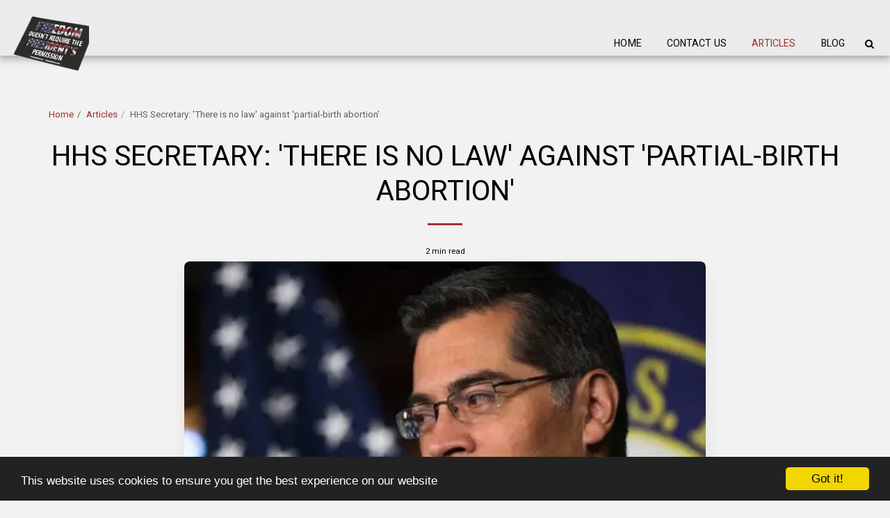

--- FILE ---
content_type: text/html; charset=utf-8
request_url: https://disqus.com/embed/comments/?base=default&f=http-www-newswithanalysis-com&t_i=623a3983a4797&t_u=http%3A%2F%2Fwww.newswithanalysis.com%2Farticles%2Fhhs-secretary-there-is-no-law-against-partial-birth-abortion&t_d=HHS%20Secretary%3A%20%27There%20is%20no%20law%27%20against%20%27partial-birth%20abortion%27&t_t=HHS%20Secretary%3A%20%27There%20is%20no%20law%27%20against%20%27partial-birth%20abortion%27&s_o=default
body_size: 20330
content:
<!DOCTYPE html>

<html lang="en" dir="ltr" class="not-supported type-">

<head>
    <title>Disqus Comments</title>

    
    <meta name="viewport" content="width=device-width, initial-scale=1, maximum-scale=1, user-scalable=no">
    <meta http-equiv="X-UA-Compatible" content="IE=edge"/>

    <style>
        .alert--warning {
            border-radius: 3px;
            padding: 10px 15px;
            margin-bottom: 10px;
            background-color: #FFE070;
            color: #A47703;
        }

        .alert--warning a,
        .alert--warning a:hover,
        .alert--warning strong {
            color: #A47703;
            font-weight: bold;
        }

        .alert--error p,
        .alert--warning p {
            margin-top: 5px;
            margin-bottom: 5px;
        }
        
        </style>
    
    <style>
        
        html, body {
            overflow-y: auto;
            height: 100%;
        }
        

        #error {
            display: none;
        }

        .clearfix:after {
            content: "";
            display: block;
            height: 0;
            clear: both;
            visibility: hidden;
        }

        
    </style>

</head>
<body>
    

    
    <div id="error" class="alert--error">
        <p>We were unable to load Disqus. If you are a moderator please see our <a href="https://docs.disqus.com/help/83/"> troubleshooting guide</a>. </p>
    </div>

    
    <script type="text/json" id="disqus-forumData">{"session":{"canModerate":false,"audienceSyncVerified":false,"canReply":true,"mustVerify":false,"recaptchaPublicKey":"6LfHFZceAAAAAIuuLSZamKv3WEAGGTgqB_E7G7f3","mustVerifyEmail":false},"forum":{"aetBannerConfirmation":null,"founder":"234787809","twitterName":null,"commentsLinkOne":"1 Comment","guidelines":null,"disableDisqusBrandingOnPolls":false,"commentsLinkZero":"0 Comments","disableDisqusBranding":false,"id":"http-www-newswithanalysis-com","createdAt":"2019-12-19T15:34:42.648915","category":"Culture","aetBannerEnabled":false,"aetBannerTitle":null,"raw_guidelines":null,"initialCommentCount":null,"votingType":null,"daysUnapproveNewUsers":null,"installCompleted":false,"moderatorBadgeText":"","commentPolicyText":null,"aetEnabled":false,"channel":null,"sort":4,"description":null,"organizationHasBadges":true,"newPolicy":true,"raw_description":null,"customFont":null,"language":"en","adsReviewStatus":1,"commentsPlaceholderTextEmpty":null,"daysAlive":0,"forumCategory":{"date_added":"2016-01-28T01:54:31","id":3,"name":"Culture"},"linkColor":null,"colorScheme":"auto","pk":"5948072","commentsPlaceholderTextPopulated":null,"permissions":{},"commentPolicyLink":null,"aetBannerDescription":null,"favicon":{"permalink":"https://disqus.com/api/forums/favicons/http-www-newswithanalysis-com.jpg","cache":"//a.disquscdn.com/1763052994/images/favicon-default.png"},"name":"www.newswithanalysis.com","commentsLinkMultiple":"{num} Comments","settings":{"threadRatingsEnabled":false,"adsDRNativeEnabled":true,"behindClickEnabled":false,"disable3rdPartyTrackers":false,"adsVideoEnabled":true,"adsProductVideoEnabled":true,"adsPositionBottomEnabled":true,"ssoRequired":false,"contextualAiPollsEnabled":false,"unapproveLinks":false,"adsPositionRecommendationsEnabled":false,"adsEnabled":true,"adsProductLinksThumbnailsEnabled":true,"hasCustomAvatar":false,"organicDiscoveryEnabled":false,"adsProductDisplayEnabled":false,"adsProductLinksEnabled":true,"audienceSyncEnabled":false,"threadReactionsEnabled":false,"linkAffiliationEnabled":true,"adsPositionAiPollsEnabled":false,"disableSocialShare":false,"adsPositionTopEnabled":true,"adsProductStoriesEnabled":true,"sidebarEnabled":false,"adultContent":false,"allowAnonVotes":false,"gifPickerEnabled":true,"mustVerify":true,"badgesEnabled":false,"mustVerifyEmail":true,"allowAnonPost":false,"unapproveNewUsersEnabled":false,"mediaembedEnabled":true,"aiPollsEnabled":false,"userIdentityDisabled":false,"adsPositionPollEnabled":false,"discoveryLocked":false,"validateAllPosts":false,"adsSettingsLocked":false,"isVIP":false,"adsPositionInthreadEnabled":true},"organizationId":4348823,"typeface":"auto","url":null,"daysThreadAlive":0,"avatar":{"small":{"permalink":"https://disqus.com/api/forums/avatars/http-www-newswithanalysis-com.jpg?size=32","cache":"//a.disquscdn.com/1763052994/images/noavatar32.png"},"large":{"permalink":"https://disqus.com/api/forums/avatars/http-www-newswithanalysis-com.jpg?size=92","cache":"//a.disquscdn.com/1763052994/images/noavatar92.png"}},"signedUrl":null}}</script>

    <div id="postCompatContainer"><div class="comment__wrapper"><div class="comment__name clearfix"><img class="comment__avatar" src="https://c.disquscdn.com/uploads/users/33107/6433/avatar92.jpg?1651355923" width="32" height="32" /><strong><a href="">The🔥Phoenix🔥Rises</a></strong> &bull; 3 years ago
        </div><div class="comment__content"><p>Group 5  Invites   <br><a data-dsq-mention="devillesh:disqus" href="https://disqus.com/by/deVillesh/" rel="nofollow noopener" target="_blank" title="https://disqus.com/by/deVillesh/">DeVillesh</a><a data-dsq-mention="diaspora_dis:disqus" href="https://disqus.com/by/diaspora_DIS/" rel="nofollow noopener" target="_blank" title="https://disqus.com/by/diaspora_DIS/">diaspora</a><a data-dsq-mention="disqus_0rusoqdels:disqus" href="https://disqus.com/by/disqus_0RusOQDeLs/" rel="nofollow noopener" target="_blank" title="https://disqus.com/by/disqus_0RusOQDeLs/">GRAMPA</a><a data-dsq-mention="disqus_0wao8r3vlh:disqus" href="https://disqus.com/by/disqus_0wAo8r3VLh/" rel="nofollow noopener" target="_blank" title="https://disqus.com/by/disqus_0wAo8r3VLh/">PauleteRever@disqus_0wAo8r3VLh</a><a data-dsq-mention="disqus_10qzl2svkt:disqus" href="https://disqus.com/by/disqus_10qzl2Svkt/" rel="nofollow noopener" target="_blank" title="https://disqus.com/by/disqus_10qzl2Svkt/">😈  Geezus (Eat Me!)</a><a data-dsq-mention="disqus_13t0bgkpzc:disqus" href="https://disqus.com/by/disqus_13t0BGkPzc/" rel="nofollow noopener" target="_blank" title="https://disqus.com/by/disqus_13t0BGkPzc/">Mr. David</a><a data-dsq-mention="disqus_19i6cwjpnp:disqus" href="https://disqus.com/by/disqus_19i6cWjpNp/" rel="nofollow noopener" target="_blank" title="https://disqus.com/by/disqus_19i6cWjpNp/">cooker</a><a data-dsq-mention="disqus_1dqj13is5q:disqus" href="https://disqus.com/by/disqus_1DQJ13iS5q/" rel="nofollow noopener" target="_blank" title="https://disqus.com/by/disqus_1DQJ13iS5q/">Badger</a><a data-dsq-mention="disqus_1mynnwchez:disqus" href="https://disqus.com/by/disqus_1mYnNwchEz/" rel="nofollow noopener" target="_blank" title="https://disqus.com/by/disqus_1mYnNwchEz/">Fredd</a><a data-dsq-mention="disqus_2bce52pife:disqus" href="https://disqus.com/by/disqus_2bCe52piFe/" rel="nofollow noopener" target="_blank" title="https://disqus.com/by/disqus_2bCe52piFe/">Thunderbird</a><a data-dsq-mention="disqus_2vrdkbnubv:disqus" href="https://disqus.com/by/disqus_2VRdKBNubv/" rel="nofollow noopener" target="_blank" title="https://disqus.com/by/disqus_2VRdKBNubv/">Ámê®ï©âñ ¤WømåÑ</a>   @disqus_357  <a data-dsq-mention="disqus_380wgciwvq:disqus" href="https://disqus.com/by/disqus_380wGcIWvQ/" rel="nofollow noopener" target="_blank" title="https://disqus.com/by/disqus_380wGcIWvQ/">Carmell 30000</a><a data-dsq-mention="disqus_39jrcwfunb:disqus" href="https://disqus.com/by/disqus_39JRCWfUNb/" rel="nofollow noopener" target="_blank" title="https://disqus.com/by/disqus_39JRCWfUNb/">Bob3</a><a data-dsq-mention="disqus_3gixntjqej:disqus" href="https://disqus.com/by/disqus_3GixnTjqEj/" rel="nofollow noopener" target="_blank" title="https://disqus.com/by/disqus_3GixnTjqEj/">Game over</a><a data-dsq-mention="disqus_3hihu4nbxi:disqus" href="https://disqus.com/by/disqus_3hIHU4nbxI/" rel="nofollow noopener" target="_blank" title="https://disqus.com/by/disqus_3hIHU4nbxI/">"Tread  Seven"</a><a data-dsq-mention="disqus_3ixmi0y3ez:disqus" href="https://disqus.com/by/disqus_3ixMI0Y3Ez/" rel="nofollow noopener" target="_blank" title="https://disqus.com/by/disqus_3ixMI0Y3Ez/">Bo</a><a data-dsq-mention="disqus_3tqciehimk:disqus" href="https://disqus.com/by/disqus_3tqciEhImk/" rel="nofollow noopener" target="_blank" title="https://disqus.com/by/disqus_3tqciEhImk/">Bruizer</a><a data-dsq-mention="waylonii:disqus" href="https://disqus.com/by/WaylonII/" rel="nofollow noopener" target="_blank" title="https://disqus.com/by/WaylonII/">C.S.A.</a><a data-dsq-mention="weeblelives:disqus" href="https://disqus.com/by/WeebleLives/" rel="nofollow noopener" target="_blank" title="https://disqus.com/by/WeebleLives/">Groot?Who'sGroot?</a><a data-dsq-mention="wfeather1940z:disqus" href="https://disqus.com/by/wfeather1940Z/" rel="nofollow noopener" target="_blank" title="https://disqus.com/by/wfeather1940Z/">Wfeather1940</a><a data-dsq-mention="singflatly:disqus" href="https://disqus.com/by/Singflatly/" rel="nofollow noopener" target="_blank" title="https://disqus.com/by/Singflatly/">SingaLing ✒ 🎸 🎤📢 🎹</a><a data-dsq-mention="siriusblackcat:disqus" href="https://disqus.com/by/siriusblackcat/" rel="nofollow noopener" target="_blank" title="https://disqus.com/by/siriusblackcat/">Sirius the cat</a><a data-dsq-mention="tifosies:disqus" href="https://disqus.com/by/tifosies/" rel="nofollow noopener" target="_blank" title="https://disqus.com/by/tifosies/">tifosies</a><a data-dsq-mention="pkvetch:disqus" href="https://disqus.com/by/pkvetch/" rel="nofollow noopener" target="_blank" title="https://disqus.com/by/pkvetch/">Philo Kvetch</a><a data-dsq-mention="popeye2010:disqus" href="https://disqus.com/by/popeye2010/" rel="nofollow noopener" target="_blank" title="https://disqus.com/by/popeye2010/">popeye2010</a></p></div></div><div class="comment__wrapper"><div class="comment__name clearfix"><img class="comment__avatar" src="//a.disquscdn.com/1763052994/images/noavatar92.png" width="32" height="32" /><strong><a href="">BigC954</a></strong> &bull; 3 years ago
        </div><div class="comment__content"><p>So basically dropping the baby is no big deal...</p></div></div><div class="comment__wrapper"><div class="comment__name clearfix"><img class="comment__avatar" src="https://c.disquscdn.com/uploads/users/33107/6433/avatar92.jpg?1651355923" width="32" height="32" /><strong><a href="">The🔥Phoenix🔥Rises</a></strong> &bull; 3 years ago
        </div><div class="comment__content"><p>Group 12  Invites  <br><a data-dsq-mention="disqus_th9s2zascd:disqus" href="https://disqus.com/by/disqus_TH9s2zaScd/" rel="nofollow noopener" target="_blank" title="https://disqus.com/by/disqus_TH9s2zaScd/">landy fincannon</a><a data-dsq-mention="disqus_tnba5x6zxr:disqus" href="https://disqus.com/by/disqus_tnbA5X6Zxr/" rel="nofollow noopener" target="_blank" title="https://disqus.com/by/disqus_tnbA5X6Zxr/">Texit</a><a data-dsq-mention="disqus_u9wnrcrwut:disqus" href="https://disqus.com/by/disqus_u9wNRcrwuT/" rel="nofollow noopener" target="_blank" title="https://disqus.com/by/disqus_u9wNRcrwuT/">(G)Rapefruit</a><a data-dsq-mention="disqus_udxen9atws:disqus" href="https://disqus.com/by/disqus_udxEN9atws/" rel="nofollow noopener" target="_blank" title="https://disqus.com/by/disqus_udxEN9atws/">Tom Hayes</a><a data-dsq-mention="disqus_uf4ijgzwos:disqus" href="https://disqus.com/by/disqus_Uf4IJGzwoS/" rel="nofollow noopener" target="_blank" title="https://disqus.com/by/disqus_Uf4IJGzwoS/">Rooster Cogburn</a><a data-dsq-mention="disqus_uwz5jyxst7:disqus" href="https://disqus.com/by/disqus_uWZ5JYxsT7/" rel="nofollow noopener" target="_blank" title="https://disqus.com/by/disqus_uWZ5JYxsT7/">brazos</a><a data-dsq-mention="disqus_uyifzzb7uz:disqus" href="https://disqus.com/by/disqus_uyifZzB7UZ/" rel="nofollow noopener" target="_blank" title="https://disqus.com/by/disqus_uyifZzB7UZ/">RayOne</a><a data-dsq-mention="disqus_uyokycxvbm:disqus" href="https://disqus.com/by/disqus_UyoKYCxVBm/" rel="nofollow noopener" target="_blank" title="https://disqus.com/by/disqus_UyoKYCxVBm/">rightleft</a><a data-dsq-mention="disqus_vgxlkgjyqw:disqus" href="https://disqus.com/by/disqus_vGxlKgJyQw/" rel="nofollow noopener" target="_blank" title="https://disqus.com/by/disqus_vGxlKgJyQw/">Francis</a><a data-dsq-mention="disqus_vhqag5hx3l:disqus" href="https://disqus.com/by/disqus_vHQAg5hX3L/" rel="nofollow noopener" target="_blank" title="https://disqus.com/by/disqus_vHQAg5hX3L/">PHXR8R</a><a data-dsq-mention="disqus_vzqbtey6oa:disqus" href="https://disqus.com/by/disqus_VZQBTey6oA/" rel="nofollow noopener" target="_blank" title="https://disqus.com/by/disqus_VZQBTey6oA/">rambler</a>  @disqus_wfmcnpjrcb  <a data-dsq-mention="disqus_wlgm16hety:disqus" href="https://disqus.com/by/disqus_wLGM16heTy/" rel="nofollow noopener" target="_blank" title="https://disqus.com/by/disqus_wLGM16heTy/">JOY</a><a data-dsq-mention="disqus_wnfwvmetin:disqus" href="https://disqus.com/by/disqus_wnFWvMetiN/" rel="nofollow noopener" target="_blank" title="https://disqus.com/by/disqus_wnFWvMetiN/">Geeman:</a><a data-dsq-mention="disqus_wnjk0vq08t:disqus" href="https://disqus.com/by/disqus_WnjK0Vq08T/" rel="nofollow noopener" target="_blank" title="https://disqus.com/by/disqus_WnjK0Vq08T/">uncommon sense</a><a data-dsq-mention="disqus_xc5h0g3ctt:disqus" href="https://disqus.com/by/disqus_Xc5H0G3CTt/" rel="nofollow noopener" target="_blank" title="https://disqus.com/by/disqus_Xc5H0G3CTt/">I draw Mohammed!</a><a data-dsq-mention="disqus_xnsnznpzd8:disqus" href="https://disqus.com/by/disqus_XNsnzNpzd8/" rel="nofollow noopener" target="_blank" title="https://disqus.com/by/disqus_XNsnzNpzd8/">BrotherDave</a><a data-dsq-mention="lolly52:disqus" href="https://disqus.com/by/lolly52/" rel="nofollow noopener" target="_blank" title="https://disqus.com/by/lolly52/">lolly52</a><a data-dsq-mention="lorial_pine:disqus" href="https://disqus.com/by/lorial_pine/" rel="nofollow noopener" target="_blank" title="https://disqus.com/by/lorial_pine/">Lorial Pine</a><a data-dsq-mention="louisiana_mom:disqus" href="https://disqus.com/by/louisiana_mom/" rel="nofollow noopener" target="_blank" title="https://disqus.com/by/louisiana_mom/">louisiana_mom</a><a data-dsq-mention="kilt_lifter:disqus" href="https://disqus.com/by/kilt_lifter/" rel="nofollow noopener" target="_blank" title="https://disqus.com/by/kilt_lifter/">Kilt Lifter</a><a data-dsq-mention="kingjim1954:disqus" href="https://disqus.com/by/kingjim1954/" rel="nofollow noopener" target="_blank" title="https://disqus.com/by/kingjim1954/">kingjim1954</a><a data-dsq-mention="kjinaz:disqus" href="https://disqus.com/by/kjinaz/" rel="nofollow noopener" target="_blank" title="https://disqus.com/by/kjinaz/">KJinAZ!2</a><a data-dsq-mention="kleo1:disqus" href="https://disqus.com/by/Kleo1/" rel="nofollow noopener" target="_blank" title="https://disqus.com/by/Kleo1/">Kleo</a><a data-dsq-mention="ladygreeneyes:disqus" href="https://disqus.com/by/ladygreeneyes/" rel="nofollow noopener" target="_blank" title="https://disqus.com/by/ladygreeneyes/">LadyGreenEyes_MAGA</a><a data-dsq-mention="tminxey:disqus" href="https://disqus.com/by/TMinxey/" rel="nofollow noopener" target="_blank" title="https://disqus.com/by/TMinxey/">Minxey</a><a data-dsq-mention="truthinfacts1:disqus" href="https://disqus.com/by/truthinfacts1/" rel="nofollow noopener" target="_blank" title="https://disqus.com/by/truthinfacts1/">truthinfacts1</a></p></div></div><div class="comment__wrapper"><div class="comment__name clearfix"><img class="comment__avatar" src="https://c.disquscdn.com/uploads/users/33107/6433/avatar92.jpg?1651355923" width="32" height="32" /><strong><a href="">The🔥Phoenix🔥Rises</a></strong> &bull; 3 years ago
        </div><div class="comment__content"><p>Group 1 Invites    <br><a data-dsq-mention="4democracy4freespeech:disqus" href="https://disqus.com/by/4Democracy4FreeSpeech/" rel="nofollow noopener" target="_blank" title="https://disqus.com/by/4Democracy4FreeSpeech/">Boudica</a><a data-dsq-mention="a_bone_2_pick:disqus" href="https://disqus.com/by/a_bone_2_pick/" rel="nofollow noopener" target="_blank" title="https://disqus.com/by/a_bone_2_pick/">a_bone_2_pick</a><a data-dsq-mention="aaabtonto:disqus" href="https://disqus.com/by/AAABTonto/" rel="nofollow noopener" target="_blank" title="https://disqus.com/by/AAABTonto/">AAABTonto</a><a data-dsq-mention="abklyndude:disqus" href="https://disqus.com/by/ABklynDude/" rel="nofollow noopener" target="_blank" title="https://disqus.com/by/ABklynDude/">ABklynDude</a><a data-dsq-mention="agnosic1:disqus" href="https://disqus.com/by/agnosic1/" rel="nofollow noopener" target="_blank" title="https://disqus.com/by/agnosic1/">agnosic1</a><a data-dsq-mention="algorithmicanalyst:disqus" href="https://disqus.com/by/AlgorithmicAnalyst/" rel="nofollow noopener" target="_blank" title="https://disqus.com/by/AlgorithmicAnalyst/">AlgorithmicAnalyst</a>  @aliciaamour  <a data-dsq-mention="alldemsrcommies:disqus" href="https://disqus.com/by/alldemsrcommies/" rel="nofollow noopener" target="_blank" title="https://disqus.com/by/alldemsrcommies/">Love of Country</a><a data-dsq-mention="almer_goretree:disqus" href="https://disqus.com/by/Almer_Goretree/" rel="nofollow noopener" target="_blank" title="https://disqus.com/by/Almer_Goretree/">Almer_Goretree</a><a data-dsq-mention="disqus_qr7viedm3x:disqus" href="https://disqus.com/by/disqus_qR7VIeDm3x/" rel="nofollow noopener" target="_blank" title="https://disqus.com/by/disqus_qR7VIeDm3x/">CrazyHermitDogWoman</a><a data-dsq-mention="go_it_alone:disqus" href="https://disqus.com/by/Go_It_Alone/" rel="nofollow noopener" target="_blank" title="https://disqus.com/by/Go_It_Alone/">Ferd 💪</a><a data-dsq-mention="americancowboypatriot:disqus" href="https://disqus.com/by/americancowboypatriot/" rel="nofollow noopener" target="_blank" title="https://disqus.com/by/americancowboypatriot/">USborderpatrol In God We Trust</a><a data-dsq-mention="amygdalae:disqus" href="https://disqus.com/by/Amygdalae/" rel="nofollow noopener" target="_blank" title="https://disqus.com/by/Amygdalae/">🌹 Amy 🌹</a><a data-dsq-mention="amerikhunthunter:disqus" href="https://disqus.com/by/amerikhunthunter/" rel="nofollow noopener" target="_blank" title="https://disqus.com/by/amerikhunthunter/">Ask 4 Data</a><a data-dsq-mention="angdevgrl:disqus" href="https://disqus.com/by/angdevgrl/" rel="nofollow noopener" target="_blank" title="https://disqus.com/by/angdevgrl/">angdevgrl</a><a data-dsq-mention="annasmurf:disqus" href="https://disqus.com/by/Annasmurf/" rel="nofollow noopener" target="_blank" title="https://disqus.com/by/Annasmurf/">PRINCESSSmurfessica/Annabelle</a><a data-dsq-mention="annonomouski:disqus" href="https://disqus.com/by/annonomouski/" rel="nofollow noopener" target="_blank" title="https://disqus.com/by/annonomouski/">Ann Onymouski</a><a data-dsq-mention="antibanshee:disqus" href="https://disqus.com/by/AntiBanshee/" rel="nofollow noopener" target="_blank" title="https://disqus.com/by/AntiBanshee/">AntiBanshee</a><a data-dsq-mention="antiturk_gr:disqus" href="https://disqus.com/by/antiturk_gr/" rel="nofollow noopener" target="_blank" title="https://disqus.com/by/antiturk_gr/">© Proud 2b Greek</a><a data-dsq-mention="aristotelian1:disqus" href="https://disqus.com/by/Aristotelian1/" rel="nofollow noopener" target="_blank" title="https://disqus.com/by/Aristotelian1/">Aristotelian1</a><a data-dsq-mention="arnelllong:disqus" href="https://disqus.com/by/arnelllong/" rel="nofollow noopener" target="_blank" title="https://disqus.com/by/arnelllong/">A r n e l l _L o n g  ☻</a><a data-dsq-mention="arlis1:disqus" href="https://disqus.com/by/Arlis1/" rel="nofollow noopener" target="_blank" title="https://disqus.com/by/Arlis1/">Ex Minister of Truth</a><a data-dsq-mention="goofy_moosy:disqus" href="https://disqus.com/by/goofy_moosy/" rel="nofollow noopener" target="_blank" title="https://disqus.com/by/goofy_moosy/">goofy</a>  @Asexuality  @AutomaticSlim  <a data-dsq-mention="wishinonehandism:disqus" href="https://disqus.com/by/wishinonehandism/" rel="nofollow noopener" target="_blank" title="https://disqus.com/by/wishinonehandism/">Wishy</a><a data-dsq-mention="drthomasaquinas:disqus" href="https://disqus.com/by/DrThomasAquinas/" rel="nofollow noopener" target="_blank" title="https://disqus.com/by/DrThomasAquinas/">Dr. Thomas</a><a data-dsq-mention="providing_care:disqus" href="https://disqus.com/by/Providing_Care/" rel="nofollow noopener" target="_blank" title="https://disqus.com/by/Providing_Care/">Shep</a><a data-dsq-mention="maxandmolly:disqus" href="https://disqus.com/by/MaxandMolly/" rel="nofollow noopener" target="_blank" title="https://disqus.com/by/MaxandMolly/">Bewitched Luv Molly and Kooper</a></p></div></div><div class="comment__wrapper"><div class="comment__name clearfix"><img class="comment__avatar" src="https://c.disquscdn.com/uploads/users/9766/3874/avatar92.jpg?1480204258" width="32" height="32" /><strong><a href="">kingjim1954</a></strong> &bull; 3 years ago
        </div><div class="comment__content"><p>Disgusting legal parsings from a ghoul.</p></div></div><div class="comment__wrapper"><div class="comment__name clearfix"><img class="comment__avatar" src="https://c.disquscdn.com/uploads/users/3035/1432/avatar92.jpg?1374641352" width="32" height="32" /><strong><a href="">LadyGreenEyes_MAGA</a></strong> &bull; 3 years ago
        </div><div class="comment__content"><p>Literally.</p></div></div><div class="comment__wrapper"><div class="comment__name clearfix"><img class="comment__avatar" src="https://c.disquscdn.com/uploads/users/9766/3874/avatar92.jpg?1480204258" width="32" height="32" /><strong><a href="">kingjim1954</a></strong> &bull; 3 years ago
        </div><div class="comment__content"><p>Hi, LadyGreenEyes!</p></div></div><div class="comment__wrapper"><div class="comment__name clearfix"><img class="comment__avatar" src="https://c.disquscdn.com/uploads/users/3035/1432/avatar92.jpg?1374641352" width="32" height="32" /><strong><a href="">LadyGreenEyes_MAGA</a></strong> &bull; 3 years ago
        </div><div class="comment__content"><p>Hello!</p></div></div><div class="comment__wrapper"><div class="comment__name clearfix"><img class="comment__avatar" src="https://c.disquscdn.com/uploads/users/33107/6433/avatar92.jpg?1651355923" width="32" height="32" /><strong><a href="">The🔥Phoenix🔥Rises</a></strong> &bull; 3 years ago
        </div><div class="comment__content"><p>Group 4  Invites     <br><a data-dsq-mention="cs_us_mn:disqus" href="https://disqus.com/by/CS_US_MN/" rel="nofollow noopener" target="_blank" title="https://disqus.com/by/CS_US_MN/">charles S</a><a data-dsq-mention="csatexas:disqus" href="https://disqus.com/by/CSATexas/" rel="nofollow noopener" target="_blank" title="https://disqus.com/by/CSATexas/">SPQR</a><a data-dsq-mention="cuivre2004:disqus" href="https://disqus.com/by/cuivre2004/" rel="nofollow noopener" target="_blank" title="https://disqus.com/by/cuivre2004/">cuivre2004</a><a data-dsq-mention="cvxxx:disqus" href="https://disqus.com/by/cvxxx/" rel="nofollow noopener" target="_blank" title="https://disqus.com/by/cvxxx/">cvxxx</a><a data-dsq-mention="cynthiaclaire:disqus" href="https://disqus.com/by/cynthiaclaire/" rel="nofollow noopener" target="_blank" title="https://disqus.com/by/cynthiaclaire/">Cynthia Claire</a> @cwgf  <a data-dsq-mention="d_reactor:disqus" href="https://disqus.com/by/D_Reactor/" rel="nofollow noopener" target="_blank" title="https://disqus.com/by/D_Reactor/">D-Reactor</a><a data-dsq-mention="dacnofish:disqus" href="https://disqus.com/by/dacnofish/" rel="nofollow noopener" target="_blank" title="https://disqus.com/by/dacnofish/">Dacnofish</a><a data-dsq-mention="dan_knight1984:disqus" href="https://disqus.com/by/dan_knight1984/" rel="nofollow noopener" target="_blank" title="https://disqus.com/by/dan_knight1984/">Dan Knight</a><a data-dsq-mention="danahan01:disqus" href="https://disqus.com/by/danahan01/" rel="nofollow noopener" target="_blank" title="https://disqus.com/by/danahan01/">danahan01</a><a data-dsq-mention="danbmurray:disqus" href="https://disqus.com/by/DanBMurray/" rel="nofollow noopener" target="_blank" title="https://disqus.com/by/DanBMurray/">Dan Murray</a><a data-dsq-mention="dannycappetto:disqus" href="https://disqus.com/by/dannycappetto/" rel="nofollow noopener" target="_blank" title="https://disqus.com/by/dannycappetto/">Tower climber guy</a><a data-dsq-mention="dash12345:disqus" href="https://disqus.com/by/dash12345/" rel="nofollow noopener" target="_blank" title="https://disqus.com/by/dash12345/">MC</a><a data-dsq-mention="dave79:disqus" href="https://disqus.com/by/Dave79/" rel="nofollow noopener" target="_blank" title="https://disqus.com/by/Dave79/">Dave</a><a data-dsq-mention="davegrille:disqus" href="https://disqus.com/by/davegrille/" rel="nofollow noopener" target="_blank" title="https://disqus.com/by/davegrille/">davegrille</a><a data-dsq-mention="davejrussell:disqus" href="https://disqus.com/by/DaveJRussell/" rel="nofollow noopener" target="_blank" title="https://disqus.com/by/DaveJRussell/">david russell</a><a data-dsq-mention="daveholden:disqus" href="https://disqus.com/by/DaveHolden/" rel="nofollow noopener" target="_blank" title="https://disqus.com/by/DaveHolden/">DaveHolden</a><a data-dsq-mention="david_mcnamara:disqus" href="https://disqus.com/by/David_McNamara/" rel="nofollow noopener" target="_blank" title="https://disqus.com/by/David_McNamara/">David McNamara</a><a data-dsq-mention="dchrist81:disqus" href="https://disqus.com/by/dchrist81/" rel="nofollow noopener" target="_blank" title="https://disqus.com/by/dchrist81/">dchrist81</a><a data-dsq-mention="deazil:disqus" href="https://disqus.com/by/deazil/" rel="nofollow noopener" target="_blank" title="https://disqus.com/by/deazil/">patriot6</a><a data-dsq-mention="dekotarain:disqus" href="https://disqus.com/by/Dekotarain/" rel="nofollow noopener" target="_blank" title="https://disqus.com/by/Dekotarain/">Dekota Rain</a><a data-dsq-mention="demma1:disqus" href="https://disqus.com/by/Demma1/" rel="nofollow noopener" target="_blank" title="https://disqus.com/by/Demma1/">Demma1</a><a data-dsq-mention="deplorableghostofthomaspaine2:disqus" href="https://disqus.com/by/DeplorableghostofThomasPaine2/" rel="nofollow noopener" target="_blank" title="https://disqus.com/by/DeplorableghostofThomasPaine2/">DeplorableghostofThomasPaine2</a><a data-dsq-mention="deplorablepriscilla:disqus" href="https://disqus.com/by/deplorablepriscilla/" rel="nofollow noopener" target="_blank" title="https://disqus.com/by/deplorablepriscilla/">Deplorable Priscilla</a><a data-dsq-mention="sgthwjack:disqus" href="https://disqus.com/by/sgthwjack/" rel="nofollow noopener" target="_blank" title="https://disqus.com/by/sgthwjack/">"Divergent" sgthwjack ✯</a><a data-dsq-mention="toadnicious:disqus" href="https://disqus.com/by/Toadnicious/" rel="nofollow noopener" target="_blank" title="https://disqus.com/by/Toadnicious/">HypnoToad</a><a data-dsq-mention="lancetx:disqus" href="https://disqus.com/by/LanceTX/" rel="nofollow noopener" target="_blank" title="https://disqus.com/by/LanceTX/">Lance H</a>    @Progressives_Drool  <a data-dsq-mention="laylagodey:disqus" href="https://disqus.com/by/laylagodey/" rel="nofollow noopener" target="_blank" title="https://disqus.com/by/laylagodey/">Layla Godey</a></p></div></div><div class="comment__wrapper"><div class="comment__name clearfix"><img class="comment__avatar" src="https://c.disquscdn.com/uploads/users/33107/6433/avatar92.jpg?1651355923" width="32" height="32" /><strong><a href="">The🔥Phoenix🔥Rises</a></strong> &bull; 3 years ago
        </div><div class="comment__content"><p>Group 2  Invites    <br><a data-dsq-mention="avinumalkeinu:disqus" href="https://disqus.com/by/avinumalkeinu/" rel="nofollow noopener" target="_blank" title="https://disqus.com/by/avinumalkeinu/">Avinu Malkeinu</a><a data-dsq-mention="avro_arrow:disqus" href="https://disqus.com/by/avro_arrow/" rel="nofollow noopener" target="_blank" title="https://disqus.com/by/avro_arrow/">Avro Arrow</a><a data-dsq-mention="badinpublic:disqus" href="https://disqus.com/by/badinpublic/" rel="nofollow noopener" target="_blank" title="https://disqus.com/by/badinpublic/">BadInPublic</a><a data-dsq-mention="bamsterman:disqus" href="https://disqus.com/by/Bamsterman/" rel="nofollow noopener" target="_blank" title="https://disqus.com/by/Bamsterman/">Bamsterman</a><a data-dsq-mention="barefootcat:disqus" href="https://disqus.com/by/barefootcat/" rel="nofollow noopener" target="_blank" title="https://disqus.com/by/barefootcat/">patriot6</a><a data-dsq-mention="basset_hound:disqus" href="https://disqus.com/by/Basset_Hound/" rel="nofollow noopener" target="_blank" title="https://disqus.com/by/Basset_Hound/">Lady_Copperhead</a><a data-dsq-mention="beachrunner2:disqus" href="https://disqus.com/by/BeachRunner2/" rel="nofollow noopener" target="_blank" title="https://disqus.com/by/BeachRunner2/">justme2day</a><a data-dsq-mention="believeit1051:disqus" href="https://disqus.com/by/believeit1051/" rel="nofollow noopener" target="_blank" title="https://disqus.com/by/believeit1051/">Believe it!</a><a data-dsq-mention="bigc954:disqus" href="https://disqus.com/by/bigc954/" rel="nofollow noopener" target="_blank" title="https://disqus.com/by/bigc954/">BigC954</a><a data-dsq-mention="billsmith999935:disqus" href="https://disqus.com/by/billsmith999935/" rel="nofollow noopener" target="_blank" title="https://disqus.com/by/billsmith999935/">Bill Smith 999935 ∟</a><a data-dsq-mention="billysgraham:disqus" href="https://disqus.com/by/billysgraham/" rel="nofollow noopener" target="_blank" title="https://disqus.com/by/billysgraham/">Billy S Graham</a><a data-dsq-mention="blimeythat:disqus" href="https://disqus.com/by/blimeythat/" rel="nofollow noopener" target="_blank" title="https://disqus.com/by/blimeythat/">UZULA 🇬🇧 Vamp Of Manchester</a><a data-dsq-mention="bloodhound2:disqus" href="https://disqus.com/by/bloodhound2/" rel="nofollow noopener" target="_blank" title="https://disqus.com/by/bloodhound2/">G-Thang</a><a data-dsq-mention="bonnieblue2a:disqus" href="https://disqus.com/by/bonnieblue2A/" rel="nofollow noopener" target="_blank" title="https://disqus.com/by/bonnieblue2A/">bonnieblue2A</a><a data-dsq-mention="borreguita88:disqus" href="https://disqus.com/by/Borreguita88/" rel="nofollow noopener" target="_blank" title="https://disqus.com/by/Borreguita88/">Borreguita 🐑</a><a data-dsq-mention="youhateme:disqus" href="https://disqus.com/by/YouHateMe/" rel="nofollow noopener" target="_blank" title="https://disqus.com/by/YouHateMe/">YouHateMe</a><a data-dsq-mention="youmamatoo:disqus" href="https://disqus.com/by/youmamatoo/" rel="nofollow noopener" target="_blank" title="https://disqus.com/by/youmamatoo/">yourmamatoo</a><a data-dsq-mention="garyritzman:disqus" href="https://disqus.com/by/garyritzman/" rel="nofollow noopener" target="_blank" title="https://disqus.com/by/garyritzman/">RITZ🇺🇸</a><a data-dsq-mention="disqus_0xiqqmj2rh:disqus" href="https://disqus.com/by/disqus_0xIqqmJ2rh/" rel="nofollow noopener" target="_blank" title="https://disqus.com/by/disqus_0xIqqmJ2rh/">Kleo</a><a data-dsq-mention="gehennah:disqus" href="https://disqus.com/by/Gehennah/" rel="nofollow noopener" target="_blank" title="https://disqus.com/by/Gehennah/">Padawan Gehenna</a><a data-dsq-mention="geminidragon18:disqus" href="https://disqus.com/by/geminidragon18/" rel="nofollow noopener" target="_blank" title="https://disqus.com/by/geminidragon18/">Gemini Dragon</a><a data-dsq-mention="vampirejesus:disqus" href="https://disqus.com/by/vampirejesus/" rel="nofollow noopener" target="_blank" title="https://disqus.com/by/vampirejesus/">Vampire Jesus</a><a data-dsq-mention="breezeyguy:disqus" href="https://disqus.com/by/Breezeyguy/" rel="nofollow noopener" target="_blank" title="https://disqus.com/by/Breezeyguy/">Breezeyguy</a><a data-dsq-mention="bristep:disqus" href="https://disqus.com/by/bristep/" rel="nofollow noopener" target="_blank" title="https://disqus.com/by/bristep/">Scotch_Serving_Crow</a><a data-dsq-mention="mountainguardian:disqus" href="https://disqus.com/by/MountainGuardian/" rel="nofollow noopener" target="_blank" title="https://disqus.com/by/MountainGuardian/">Mountain Guardian</a><a data-dsq-mention="philosopherthalesofmiletus:disqus" href="https://disqus.com/by/philosopherThalesOfMiletus/" rel="nofollow noopener" target="_blank" title="https://disqus.com/by/philosopherThalesOfMiletus/">Mark</a><a data-dsq-mention="pia_lys:disqus" href="https://disqus.com/by/pia_lys/" rel="nofollow noopener" target="_blank" title="https://disqus.com/by/pia_lys/">Pia</a><a data-dsq-mention="mtnelf:disqus" href="https://disqus.com/by/mtnelf/" rel="nofollow noopener" target="_blank" title="https://disqus.com/by/mtnelf/">MtnElf</a><a data-dsq-mention="myrmidonot:disqus" href="https://disqus.com/by/MyrmidoNOT/" rel="nofollow noopener" target="_blank" title="https://disqus.com/by/MyrmidoNOT/">MyrmidoNOT</a></p></div></div><div class="comment__wrapper"><div class="comment__name clearfix"><img class="comment__avatar" src="https://c.disquscdn.com/uploads/users/4249/7609/avatar92.jpg?1437965107" width="32" height="32" /><strong><a href="">Conservative Not Republican</a></strong> &bull; 3 years ago
        </div><div class="comment__content"><p>From the article:</p><p>“It’s absolutely horrifying that the top health official in the nation doesn’t even know the laws he swore to uphold and protect. @SecBeccerra <br>this is absolutely the law of the land,” Lankford said."</p><p>____________________________</p><p>Unfortunately, it's not just him, nor is the incompetence limited only to those on the left.  Our entire government is corrupt to the core.</p></div></div><div class="comment__wrapper"><div class="comment__name clearfix"><img class="comment__avatar" src="https://c.disquscdn.com/uploads/users/34006/4638/avatar92.jpg?1646271834" width="32" height="32" /><strong><a href="">Sugar Plum</a></strong> &bull; 3 years ago
        </div><div class="comment__content"><p>Pray harder!<br>Say a prayer over every post= fire them up to God's ears.</p><p>USA troubled.  God still perfect, holy, full of love for us and on His throne above EVERYTHING.</p></div></div><div class="comment__wrapper"><div class="comment__name clearfix"><img class="comment__avatar" src="https://c.disquscdn.com/uploads/users/4249/7609/avatar92.jpg?1437965107" width="32" height="32" /><strong><a href="">Conservative Not Republican</a></strong> &bull; 3 years ago
        </div><div class="comment__content"><p>Indeed!</p></div></div><div class="comment__wrapper"><div class="comment__name clearfix"><img class="comment__avatar" src="https://c.disquscdn.com/uploads/users/3035/1432/avatar92.jpg?1374641352" width="32" height="32" /><strong><a href="">LadyGreenEyes_MAGA</a></strong> &bull; 3 years ago
        </div><div class="comment__content"><p>Judgement is coming.  God does not forget, and He sees all these evil ones do, which is surely far more than we even know.  Those who do not repent and seek forgiveness face consequences far worse than that they do to the innocents they slaughter.</p></div></div><div class="comment__wrapper"><div class="comment__name clearfix"><img class="comment__avatar" src="https://c.disquscdn.com/uploads/users/4249/7609/avatar92.jpg?1437965107" width="32" height="32" /><strong><a href="">Conservative Not Republican</a></strong> &bull; 3 years ago
        </div><div class="comment__content"><p>As I've often said of myself, I'm probably the worst example of a Christian that one could ever imagine, but I am one, none the less.   I know that I will face my fair share of accounting on that day when I meet the Living God.   The only thing I will have to offer Him, is that I believed in His Son, Jesus Christ with all of my heart and did my best to follow Him.    I take Him at His Word, that it will be sufficient.</p><p>I can only say that I would not want to be in the shoes of anyone who will not have that Shield to go before them.</p></div></div><div class="comment__wrapper"><div class="comment__name clearfix"><img class="comment__avatar" src="https://c.disquscdn.com/uploads/users/3035/1432/avatar92.jpg?1374641352" width="32" height="32" /><strong><a href="">LadyGreenEyes_MAGA</a></strong> &bull; 3 years ago
        </div><div class="comment__content"><p>Same here.  I am no criminal, but I've done my share of things I shouldn't have done.  Knew better, too, being saved at a pretty young age.  God is patient, though, and His grace is definitely sufficient!  It's His love that saves us, not our behavior.  That's the beauty of it.  Once we are His, He won't let go.  I can't imagine being one of those who rejects Him, and definitely wouldn't want to stand in judgement without my Savior!  The only defense we have is that He took on the judgement that should have been ours.</p></div></div><div class="comment__wrapper"><div class="comment__name clearfix"><img class="comment__avatar" src="https://c.disquscdn.com/uploads/users/4249/7609/avatar92.jpg?1437965107" width="32" height="32" /><strong><a href="">Conservative Not Republican</a></strong> &bull; 3 years ago
        </div><div class="comment__content"><p>Well said.  Well said indeed.</p></div></div><div class="comment__wrapper"><div class="comment__name clearfix"><img class="comment__avatar" src="https://c.disquscdn.com/uploads/users/3035/1432/avatar92.jpg?1374641352" width="32" height="32" /><strong><a href="">LadyGreenEyes_MAGA</a></strong> &bull; 3 years ago
        </div><div class="comment__content"><p>:D</p></div></div><div class="comment__wrapper"><div class="comment__name clearfix"><img class="comment__avatar" src="https://c.disquscdn.com/uploads/users/13444/5202/avatar92.jpg?1704386481" width="32" height="32" /><strong><a href="">OldSilk</a></strong> &bull; 3 years ago
        </div><div class="comment__content"><p>And we wonder why America is under judgment.</p></div></div><div class="comment__wrapper"><div class="comment__name clearfix"><img class="comment__avatar" src="https://c.disquscdn.com/uploads/users/33107/6433/avatar92.jpg?1651355923" width="32" height="32" /><strong><a href="">The🔥Phoenix🔥Rises</a></strong> &bull; 3 years ago
        </div><div class="comment__content"><p>Group 16  Invites   *<br><a data-dsq-mention="tim_mytech:disqus" href="https://disqus.com/by/tim_mytech/" rel="nofollow noopener" target="_blank" title="https://disqus.com/by/tim_mytech/">tim mytech</a><a data-dsq-mention="george_fs_2:disqus" href="https://disqus.com/by/george_fs_2/" rel="nofollow noopener" target="_blank" title="https://disqus.com/by/george_fs_2/">George  🇬🇷</a><a data-dsq-mention="gilfavor52:disqus" href="https://disqus.com/by/Gilfavor52/" rel="nofollow noopener" target="_blank" title="https://disqus.com/by/Gilfavor52/">Gil Favor</a><a data-dsq-mention="glofreebush:disqus" href="https://disqus.com/by/GLoFreebush/" rel="nofollow noopener" target="_blank" title="https://disqus.com/by/GLoFreebush/">Gracie Lou Freebush</a><a data-dsq-mention="gmoney06:disqus" href="https://disqus.com/by/GMoney06/" rel="nofollow noopener" target="_blank" title="https://disqus.com/by/GMoney06/">GMoney06</a><a data-dsq-mention="goldclaw:disqus" href="https://disqus.com/by/GOLDCLAW/" rel="nofollow noopener" target="_blank" title="https://disqus.com/by/GOLDCLAW/">GOLDCLAW</a><a data-dsq-mention="gtcowboy:disqus" href="https://disqus.com/by/GTCowboy/" rel="nofollow noopener" target="_blank" title="https://disqus.com/by/GTCowboy/">GTC</a><a data-dsq-mention="gunwise:disqus" href="https://disqus.com/by/gunwise/" rel="nofollow noopener" target="_blank" title="https://disqus.com/by/gunwise/">Gunwise</a><a data-dsq-mention="harry_harold:disqus" href="https://disqus.com/by/harry_harold/" rel="nofollow noopener" target="_blank" title="https://disqus.com/by/harry_harold/">Harry</a><a data-dsq-mention="hawkusa:disqus" href="https://disqus.com/by/HawkUSA/" rel="nofollow noopener" target="_blank" title="https://disqus.com/by/HawkUSA/">MC Revived</a><a data-dsq-mention="hebrewprophet2017:disqus" href="https://disqus.com/by/hebrewprophet2017/" rel="nofollow noopener" target="_blank" title="https://disqus.com/by/hebrewprophet2017/">HebrewProphet</a><a data-dsq-mention="hefooledyou:disqus" href="https://disqus.com/by/HeFooledYou/" rel="nofollow noopener" target="_blank" title="https://disqus.com/by/HeFooledYou/">YOaC</a><a data-dsq-mention="howleyesque:disqus" href="https://disqus.com/by/howleyesque/" rel="nofollow noopener" target="_blank" title="https://disqus.com/by/howleyesque/">Ricepaddydaddy</a><a data-dsq-mention="htos1av:disqus" href="https://disqus.com/by/htos1av/" rel="nofollow noopener" target="_blank" title="https://disqus.com/by/htos1av/">Htos1av</a><a data-dsq-mention="wandler:disqus" href="https://disqus.com/by/wandler/" rel="nofollow noopener" target="_blank" title="https://disqus.com/by/wandler/">wandler</a><a data-dsq-mention="warddorrity:disqus" href="https://disqus.com/by/WardDorrity/" rel="nofollow noopener" target="_blank" title="https://disqus.com/by/WardDorrity/">Ward Dorrity</a>  @neilenpr  <a data-dsq-mention="neodanomaru:disqus" href="https://disqus.com/by/neodanomaru/" rel="nofollow noopener" target="_blank" title="https://disqus.com/by/neodanomaru/">NeoDanomaru</a><a data-dsq-mention="matt_ga_1:disqus" href="https://disqus.com/by/Matt_GA_1/" rel="nofollow noopener" target="_blank" title="https://disqus.com/by/Matt_GA_1/">Matt_GA</a><a data-dsq-mention="maximusbraveheart:disqus" href="https://disqus.com/by/Maximusbraveheart/" rel="nofollow noopener" target="_blank" title="https://disqus.com/by/Maximusbraveheart/">MaximusBraveheart</a><a data-dsq-mention="mbt172:disqus" href="https://disqus.com/by/mbt172/" rel="nofollow noopener" target="_blank" title="https://disqus.com/by/mbt172/">Keebs🇺🇸</a>  @mcnnc  <a data-dsq-mention="me_disqus:disqus" href="https://disqus.com/by/Me_disqus/" rel="nofollow noopener" target="_blank" title="https://disqus.com/by/Me_disqus/">Midgard😈Entropy(M.E.)</a><a data-dsq-mention="med1again:disqus" href="https://disqus.com/by/Med1again/" rel="nofollow noopener" target="_blank" title="https://disqus.com/by/Med1again/">Med1</a><a data-dsq-mention="mentorit:disqus" href="https://disqus.com/by/mentorit/" rel="nofollow noopener" target="_blank" title="https://disqus.com/by/mentorit/">Mentorit</a><a data-dsq-mention="mich_i_el:disqus" href="https://disqus.com/by/Mich_I_EL/" rel="nofollow noopener" target="_blank" title="https://disqus.com/by/Mich_I_EL/">Mich I EL</a><a data-dsq-mention="robbrzepczyk:disqus" href="https://disqus.com/by/robbrzepczyk/" rel="nofollow noopener" target="_blank" title="https://disqus.com/by/robbrzepczyk/">Robb Rzepczyk</a><a data-dsq-mention="oldsilk:disqus" href="https://disqus.com/by/oldsilk/" rel="nofollow noopener" target="_blank" title="https://disqus.com/by/oldsilk/">OldSilk</a><a data-dsq-mention="karla1953:disqus" href="https://disqus.com/by/Karla1953/" rel="nofollow noopener" target="_blank" title="https://disqus.com/by/Karla1953/">Karla1953</a><a data-dsq-mention="kartoum:disqus" href="https://disqus.com/by/Kartoum/" rel="nofollow noopener" target="_blank" title="https://disqus.com/by/Kartoum/">Kartoum</a></p></div></div><div class="comment__wrapper"><div class="comment__name clearfix"><img class="comment__avatar" src="https://c.disquscdn.com/uploads/users/33107/6433/avatar92.jpg?1651355923" width="32" height="32" /><strong><a href="">The🔥Phoenix🔥Rises</a></strong> &bull; 3 years ago
        </div><div class="comment__content"><p>Group 13  Invites  *<br><a data-dsq-mention="disqus_y50b5app5t:disqus" href="https://disqus.com/by/disqus_y50B5app5t/" rel="nofollow noopener" target="_blank" title="https://disqus.com/by/disqus_y50B5app5t/">Mark 726</a><a data-dsq-mention="disqus_yasa4i8fi2:disqus" href="https://disqus.com/by/disqus_YaSa4i8fI2/" rel="nofollow noopener" target="_blank" title="https://disqus.com/by/disqus_YaSa4i8fI2/">Klaatu</a><a data-dsq-mention="disqus_yxt7lkzrpp:disqus" href="https://disqus.com/by/disqus_YxT7LKZRpp/" rel="nofollow noopener" target="_blank" title="https://disqus.com/by/disqus_YxT7LKZRpp/">Cecillia</a><a data-dsq-mention="disqus_yxy2skm9c0:disqus" href="https://disqus.com/by/disqus_yXy2SkM9c0/" rel="nofollow noopener" target="_blank" title="https://disqus.com/by/disqus_yXy2SkM9c0/">Kandy  I hope you dance :)</a><a data-dsq-mention="disqus_yzzjjn53lp:disqus" href="https://disqus.com/by/disqus_yzzJJN53LP/" rel="nofollow noopener" target="_blank" title="https://disqus.com/by/disqus_yzzJJN53LP/">Magik</a>  @disqus_Z8NcTd285B  <a data-dsq-mention="disqus_zapl36k9ig:disqus" href="https://disqus.com/by/disqus_ZapL36k9IG/" rel="nofollow noopener" target="_blank" title="https://disqus.com/by/disqus_ZapL36k9IG/">Eileen Mother of Leopard Cats</a><a data-dsq-mention="lutherdorn:disqus" href="https://disqus.com/by/lutherdorn/" rel="nofollow noopener" target="_blank" title="https://disqus.com/by/lutherdorn/">Luther Dorn (deplorable)</a><a data-dsq-mention="disqus_zbykzmrrio:disqus" href="https://disqus.com/by/disqus_ZByKzMRRiO/" rel="nofollow noopener" target="_blank" title="https://disqus.com/by/disqus_ZByKzMRRiO/">RADMIL</a><a data-dsq-mention="disqus_zejnbitlqh:disqus" href="https://disqus.com/by/disqus_zeJNbitlqH/" rel="nofollow noopener" target="_blank" title="https://disqus.com/by/disqus_zeJNbitlqH/">Matt</a><a data-dsq-mention="disqus_zhnabibtcy:disqus" href="https://disqus.com/by/disqus_ZHnAbibTCy/" rel="nofollow noopener" target="_blank" title="https://disqus.com/by/disqus_ZHnAbibTCy/">VonShitzenPants</a><a data-dsq-mention="dovawk:disqus" href="https://disqus.com/by/dovawk/" rel="nofollow noopener" target="_blank" title="https://disqus.com/by/dovawk/">dovawk</a><a data-dsq-mention="disqus_zxpmdmt3wi:disqus" href="https://disqus.com/by/disqus_ZXPmdMt3wI/" rel="nofollow noopener" target="_blank" title="https://disqus.com/by/disqus_ZXPmdMt3wI/">Scrooge</a><a data-dsq-mention="disqus_zyzf4n8pic:disqus" href="https://disqus.com/by/disqus_zYzF4N8Pic/" rel="nofollow noopener" target="_blank" title="https://disqus.com/by/disqus_zYzF4N8Pic/">Sara changed her name again</a><a data-dsq-mention="disqus369369:disqus" href="https://disqus.com/by/Disqus369369/" rel="nofollow noopener" target="_blank" title="https://disqus.com/by/Disqus369369/">🦋ѵíѵíҽղ🦋</a>  @disquscrewedmetoo  <a data-dsq-mention="disqusroom101:disqus" href="https://disqus.com/by/disqusroom101/" rel="nofollow noopener" target="_blank" title="https://disqus.com/by/disqusroom101/">winston_room101</a><a data-dsq-mention="docfarmer:disqus" href="https://disqus.com/by/DocFarmer/" rel="nofollow noopener" target="_blank" title="https://disqus.com/by/DocFarmer/">Doc Farmer☑️ᶜᵒᵛᶠᵉᶠᵉᵈᵉᵖˡᵒʳᵃᵇˡᵉ</a><a data-dsq-mention="dogdaze20:disqus" href="https://disqus.com/by/dogdaze20/" rel="nofollow noopener" target="_blank" title="https://disqus.com/by/dogdaze20/">Dog Daze 2.0</a><a data-dsq-mention="don_nikeus:disqus" href="https://disqus.com/by/Don_Nikeus/" rel="nofollow noopener" target="_blank" title="https://disqus.com/by/Don_Nikeus/">The Stig☢️</a><a data-dsq-mention="donnarlands:disqus" href="https://disqus.com/by/donnarlands/" rel="nofollow noopener" target="_blank" title="https://disqus.com/by/donnarlands/">Sugar mama sunshine</a><a data-dsq-mention="dork_anubis:disqus" href="https://disqus.com/by/dork_anubis/" rel="nofollow noopener" target="_blank" title="https://disqus.com/by/dork_anubis/">Dork Anubis</a><a data-dsq-mention="new_jed:disqus" href="https://disqus.com/by/New_Jed/" rel="nofollow noopener" target="_blank" title="https://disqus.com/by/New_Jed/">Jed</a><a data-dsq-mention="newestbeginning:disqus" href="https://disqus.com/by/newestbeginning/" rel="nofollow noopener" target="_blank" title="https://disqus.com/by/newestbeginning/">newestbeginning</a><a data-dsq-mention="nicetomeetyou2:disqus" href="https://disqus.com/by/nicetomeetyou2/" rel="nofollow noopener" target="_blank" title="https://disqus.com/by/nicetomeetyou2/">bill smith</a><a data-dsq-mention="nikital:disqus" href="https://disqus.com/by/NikitaL/" rel="nofollow noopener" target="_blank" title="https://disqus.com/by/NikitaL/">Nikita</a><a data-dsq-mention="lounginglumi:disqus" href="https://disqus.com/by/LoungingLumi/" rel="nofollow noopener" target="_blank" title="https://disqus.com/by/LoungingLumi/">Luminare</a><a data-dsq-mention="lovesfreedom:disqus" href="https://disqus.com/by/LovesFreedom/" rel="nofollow noopener" target="_blank" title="https://disqus.com/by/LovesFreedom/">BonLovesFreedom</a><a data-dsq-mention="lucifers_evil_twin:disqus" href="https://disqus.com/by/lucifers_evil_twin/" rel="nofollow noopener" target="_blank" title="https://disqus.com/by/lucifers_evil_twin/">Primus Pilus (Løki)</a><a data-dsq-mention="luscious_takeem:disqus" href="https://disqus.com/by/luscious_takeem/" rel="nofollow noopener" target="_blank" title="https://disqus.com/by/luscious_takeem/">Kareem O'Wheat</a></p></div></div><div class="comment__wrapper"><div class="comment__name clearfix"><img class="comment__avatar" src="https://c.disquscdn.com/uploads/users/33107/6433/avatar92.jpg?1651355923" width="32" height="32" /><strong><a href="">The🔥Phoenix🔥Rises</a></strong> &bull; 3 years ago
        </div><div class="comment__content"><p>Group 11  Invites     <br><a data-dsq-mention="disqus_r65yj8pz2:disqus" href="https://disqus.com/by/disqus_r65YJ8pZ2/" rel="nofollow noopener" target="_blank" title="https://disqus.com/by/disqus_r65YJ8pZ2/">Mike Richardson</a><a data-dsq-mention="disqus_rlmiwyjioq:disqus" href="https://disqus.com/by/disqus_RLMiWYJiOq/" rel="nofollow noopener" target="_blank" title="https://disqus.com/by/disqus_RLMiWYJiOq/">⭐⭐⭐Good Guy Locke ✓ᵛᵉʳᶦᶠᶦᵉᵈ⭐⭐⭐</a><a data-dsq-mention="disqus_rrjexljvwc:disqus" href="https://disqus.com/by/disqus_RrjExljvWC/" rel="nofollow noopener" target="_blank" title="https://disqus.com/by/disqus_RrjExljvWC/">Paul the English/Canadian</a><a data-dsq-mention="disqus_rwpy7pygyi:disqus" href="https://disqus.com/by/disqus_RWpY7pYgyi/" rel="nofollow noopener" target="_blank" title="https://disqus.com/by/disqus_RWpY7pYgyi/">lms2</a><a data-dsq-mention="disqus_sk8eqngrs3:disqus" href="https://disqus.com/by/disqus_sK8eqnGRS3/" rel="nofollow noopener" target="_blank" title="https://disqus.com/by/disqus_sK8eqnGRS3/">Wolfie</a><a data-dsq-mention="disqus_s0ttnfq1b2:disqus" href="https://disqus.com/by/disqus_s0TTNfq1b2/" rel="nofollow noopener" target="_blank" title="https://disqus.com/by/disqus_s0TTNfq1b2/">Pepper</a><a data-dsq-mention="disqus_spf0ekipfy:disqus" href="https://disqus.com/by/disqus_SPF0EkIPFY/" rel="nofollow noopener" target="_blank" title="https://disqus.com/by/disqus_SPF0EkIPFY/">Steve</a>  @disqus_sScnOBRJC1  <a data-dsq-mention="disqus_srosd74zzz:disqus" href="https://disqus.com/by/disqus_sRoSd74zZZ/" rel="nofollow noopener" target="_blank" title="https://disqus.com/by/disqus_sRoSd74zZZ/">BBQman</a>  @disqus_Steven_N  <a data-dsq-mention="disqus_stz66omu9n:disqus" href="https://disqus.com/by/disqus_stz66omU9n/" rel="nofollow noopener" target="_blank" title="https://disqus.com/by/disqus_stz66omU9n/">Bongs&amp;Thongs</a><a data-dsq-mention="disqus_suhnvgdwmr:disqus" href="https://disqus.com/by/disqus_SUHnVGDWMR/" rel="nofollow noopener" target="_blank" title="https://disqus.com/by/disqus_SUHnVGDWMR/">Killjoy</a><a data-dsq-mention="disqus_suijm03uaa:disqus" href="https://disqus.com/by/disqus_SuIjM03uAA/" rel="nofollow noopener" target="_blank" title="https://disqus.com/by/disqus_SuIjM03uAA/">G the  giant  from Dunedin</a><a data-dsq-mention="disqus_sz14kc5a9c:disqus" href="https://disqus.com/by/disqus_sz14KC5a9c/" rel="nofollow noopener" target="_blank" title="https://disqus.com/by/disqus_sz14KC5a9c/">Rob Roy</a><a data-dsq-mention="disqus_szsbxcgufw:disqus" href="https://disqus.com/by/disqus_SzsbxCgufW/" rel="nofollow noopener" target="_blank" title="https://disqus.com/by/disqus_SzsbxCgufW/">RealConservative</a>  @disqus_t72w5d1  <a data-dsq-mention="disqus_t35q19f:disqus" href="https://disqus.com/by/disqus_t35q19f/" rel="nofollow noopener" target="_blank" title="https://disqus.com/by/disqus_t35q19f/">We Miss Jeffrey Epstein</a><a data-dsq-mention="disqus_tchhcifctv:disqus" href="https://disqus.com/by/disqus_TCHHcIFCTV/" rel="nofollow noopener" target="_blank" title="https://disqus.com/by/disqus_TCHHcIFCTV/">Whiteroses</a><a data-dsq-mention="southern_christian_gal:disqus" href="https://disqus.com/by/Southern_Christian_Gal/" rel="nofollow noopener" target="_blank" title="https://disqus.com/by/Southern_Christian_Gal/">Southern Cowgirl</a><a data-dsq-mention="spiritwhitaker:disqus" href="https://disqus.com/by/spiritwhitaker/" rel="nofollow noopener" target="_blank" title="https://disqus.com/by/spiritwhitaker/">Spirit Whitaker</a><a data-dsq-mention="sputnikone:disqus" href="https://disqus.com/by/sputnikone/" rel="nofollow noopener" target="_blank" title="https://disqus.com/by/sputnikone/">Sputnik One</a><a data-dsq-mention="retpm:disqus" href="https://disqus.com/by/retpm/" rel="nofollow noopener" target="_blank" title="https://disqus.com/by/retpm/">RetPM</a><a data-dsq-mention="ourgrizzly:disqus" href="https://disqus.com/by/OurGrizzly/" rel="nofollow noopener" target="_blank" title="https://disqus.com/by/OurGrizzly/">Grizzly</a><a data-dsq-mention="sam_purple1:disqus" href="https://disqus.com/by/Sam_purple1/" rel="nofollow noopener" target="_blank" title="https://disqus.com/by/Sam_purple1/">Purple.</a><a data-dsq-mention="patriotpioneer:disqus" href="https://disqus.com/by/patriotpioneer/" rel="nofollow noopener" target="_blank" title="https://disqus.com/by/patriotpioneer/">patriotpioneer</a><a data-dsq-mention="patriotever:disqus" href="https://disqus.com/by/patriotever/" rel="nofollow noopener" target="_blank" title="https://disqus.com/by/patriotever/">patriotever</a><a data-dsq-mention="patriotsforlife:disqus" href="https://disqus.com/by/PatriotsForLife/" rel="nofollow noopener" target="_blank" title="https://disqus.com/by/PatriotsForLife/">Linda</a><a data-dsq-mention="tyrconnell:disqus" href="https://disqus.com/by/tyrconnell/" rel="nofollow noopener" target="_blank" title="https://disqus.com/by/tyrconnell/">Tyrconnell</a><a data-dsq-mention="thewarishere:disqus" href="https://disqus.com/by/thewarishere/" rel="nofollow noopener" target="_blank" title="https://disqus.com/by/thewarishere/">TheWarIsHere</a><a data-dsq-mention="third_time_is_a_charm:disqus" href="https://disqus.com/by/third_time_is_a_charm/" rel="nofollow noopener" target="_blank" title="https://disqus.com/by/third_time_is_a_charm/">Moon Spinner</a></p></div></div><div class="comment__wrapper"><div class="comment__name clearfix"><img class="comment__avatar" src="https://c.disquscdn.com/uploads/users/33107/6433/avatar92.jpg?1651355923" width="32" height="32" /><strong><a href="">The🔥Phoenix🔥Rises</a></strong> &bull; 3 years ago
        </div><div class="comment__content"><p>Group 9  Invites     <br><a data-dsq-mention="disqus_kyqbbcfwqg:disqus" href="https://disqus.com/by/disqus_KYQBbcfwqG/" rel="nofollow noopener" target="_blank" title="https://disqus.com/by/disqus_KYQBbcfwqG/">cajunsurfer</a><a data-dsq-mention="disqus_kppqcderrg:disqus" href="https://disqus.com/by/disqus_KpPqCDeRrg/" rel="nofollow noopener" target="_blank" title="https://disqus.com/by/disqus_KpPqCDeRrg/">Christopher Cook</a><a data-dsq-mention="disqus_kvbvrsttvh:disqus" href="https://disqus.com/by/disqus_KVbvrStTvh/" rel="nofollow noopener" target="_blank" title="https://disqus.com/by/disqus_KVbvrStTvh/">Sanders Sao</a><a data-dsq-mention="disqus_kyqbbcfwqg:disqus" href="https://disqus.com/by/disqus_KYQBbcfwqG/" rel="nofollow noopener" target="_blank" title="https://disqus.com/by/disqus_KYQBbcfwqG/">cajunsurfer</a><a data-dsq-mention="disqus_kzc91p9zkf:disqus" href="https://disqus.com/by/disqus_KZC91p9ZKF/" rel="nofollow noopener" target="_blank" title="https://disqus.com/by/disqus_KZC91p9ZKF/">Raven</a><a data-dsq-mention="disqus_liukdgbnra:disqus" href="https://disqus.com/by/disqus_liuKdGbnRA/" rel="nofollow noopener" target="_blank" title="https://disqus.com/by/disqus_liuKdGbnRA/">tcmtr6</a><a data-dsq-mention="disqus_l4eomffpdx:disqus" href="https://disqus.com/by/disqus_L4eOmFfPDx/" rel="nofollow noopener" target="_blank" title="https://disqus.com/by/disqus_L4eOmFfPDx/">Adam Jones</a><a data-dsq-mention="disqus_llkbees8oq:disqus" href="https://disqus.com/by/disqus_LlkBEES8oQ/" rel="nofollow noopener" target="_blank" title="https://disqus.com/by/disqus_LlkBEES8oQ/">As-I-See-It 🇺🇸</a><a data-dsq-mention="disqus_lunblphrcq:disqus" href="https://disqus.com/by/disqus_lUnBlphrcQ/" rel="nofollow noopener" target="_blank" title="https://disqus.com/by/disqus_lUnBlphrcQ/">ronny</a><a data-dsq-mention="disqus_lrscx0c2xk:disqus" href="https://disqus.com/by/disqus_LRsCx0c2Xk/" rel="nofollow noopener" target="_blank" title="https://disqus.com/by/disqus_LRsCx0c2Xk/">Mel</a><a data-dsq-mention="disqus_ltout0sqtc:disqus" href="https://disqus.com/by/disqus_LTOUT0sqTC/" rel="nofollow noopener" target="_blank" title="https://disqus.com/by/disqus_LTOUT0sqTC/">ann</a><a data-dsq-mention="disqus_m4rw7mqnep:disqus" href="https://disqus.com/by/disqus_m4rw7MqNEp/" rel="nofollow noopener" target="_blank" title="https://disqus.com/by/disqus_m4rw7MqNEp/">Dave 79</a><a data-dsq-mention="disqus_m6juqvspgu:disqus" href="https://disqus.com/by/disqus_m6jUqvspgu/" rel="nofollow noopener" target="_blank" title="https://disqus.com/by/disqus_m6jUqvspgu/">Jim Johnson</a><a data-dsq-mention="disqus_mpipf74bfr:disqus" href="https://disqus.com/by/disqus_MPIpF74Bfr/" rel="nofollow noopener" target="_blank" title="https://disqus.com/by/disqus_MPIpF74Bfr/">Joseph Martin</a><a data-dsq-mention="disqus_mtqrb3g6xk:disqus" href="https://disqus.com/by/disqus_Mtqrb3g6XK/" rel="nofollow noopener" target="_blank" title="https://disqus.com/by/disqus_Mtqrb3g6XK/">shaktiman</a><a data-dsq-mention="disqus_nalskm1mtm:disqus" href="https://disqus.com/by/disqus_NALSKm1MtM/" rel="nofollow noopener" target="_blank" title="https://disqus.com/by/disqus_NALSKm1MtM/">Mr Wizard</a><a data-dsq-mention="williamdiamon:disqus" href="https://disqus.com/by/williamdiamon/" rel="nofollow noopener" target="_blank" title="https://disqus.com/by/williamdiamon/">williamdiamon</a><a data-dsq-mention="williamsprays:disqus" href="https://disqus.com/by/williamsprays/" rel="nofollow noopener" target="_blank" title="https://disqus.com/by/williamsprays/">William Spray</a><a data-dsq-mention="winstonrm101:disqus" href="https://disqus.com/by/winstonrm101/" rel="nofollow noopener" target="_blank" title="https://disqus.com/by/winstonrm101/">winston rm101</a><a data-dsq-mention="disqus_nbmhzudguo:disqus" href="https://disqus.com/by/disqus_NBMhzUdGUO/" rel="nofollow noopener" target="_blank" title="https://disqus.com/by/disqus_NBMhzUdGUO/">Sister Mary</a><a data-dsq-mention="timesetter:disqus" href="https://disqus.com/by/Timesetter/" rel="nofollow noopener" target="_blank" title="https://disqus.com/by/Timesetter/">Mr. Unapologetically Sexist</a><a data-dsq-mention="ohjonesy:disqus" href="https://disqus.com/by/ohjonesy/" rel="nofollow noopener" target="_blank" title="https://disqus.com/by/ohjonesy/">OHJonesy</a><a data-dsq-mention="nbtt65:disqus" href="https://disqus.com/by/NBTT65/" rel="nofollow noopener" target="_blank" title="https://disqus.com/by/NBTT65/">nothingbutthetruth</a><a data-dsq-mention="kevincosner:disqus" href="https://disqus.com/by/kevincosner/" rel="nofollow noopener" target="_blank" title="https://disqus.com/by/kevincosner/">Kevin Cosner</a><a data-dsq-mention="trueokie:disqus" href="https://disqus.com/by/TrueOkie/" rel="nofollow noopener" target="_blank" title="https://disqus.com/by/TrueOkie/">Dutch As Mariam</a></p></div></div><div class="comment__wrapper"><div class="comment__name clearfix"><img class="comment__avatar" src="https://c.disquscdn.com/uploads/users/33107/6433/avatar92.jpg?1651355923" width="32" height="32" /><strong><a href="">The🔥Phoenix🔥Rises</a></strong> &bull; 3 years ago
        </div><div class="comment__content"><p>Group 8  Invites     <br><a data-dsq-mention="disqus_gug9mgzwej:disqus" href="https://disqus.com/by/disqus_guG9MGzwEJ/" rel="nofollow noopener" target="_blank" title="https://disqus.com/by/disqus_guG9MGzwEJ/">You've been TRUMPED!</a><a data-dsq-mention="disqus_h0595grmlk:disqus" href="https://disqus.com/by/disqus_h0595grMlk/" rel="nofollow noopener" target="_blank" title="https://disqus.com/by/disqus_h0595grMlk/">✪ ibis</a><a data-dsq-mention="disqus_hadwlssq0j:disqus" href="https://disqus.com/by/disqus_hADWlsSQ0J/" rel="nofollow noopener" target="_blank" title="https://disqus.com/by/disqus_hADWlsSQ0J/">CTed</a><a data-dsq-mention="disqus_hcep1cauhg:disqus" href="https://disqus.com/by/disqus_hcEp1CAuhG/" rel="nofollow noopener" target="_blank" title="https://disqus.com/by/disqus_hcEp1CAuhG/">A̴n̶g̵e̷l̴ღ</a><a data-dsq-mention="disqus_hlovzz1y8l:disqus" href="https://disqus.com/by/disqus_hlovzz1Y8l/" rel="nofollow noopener" target="_blank" title="https://disqus.com/by/disqus_hlovzz1Y8l/">ThatJillN 🎨</a><a data-dsq-mention="disqus_hsecsvd8qw:disqus" href="https://disqus.com/by/disqus_hsEcSVD8qW/" rel="nofollow noopener" target="_blank" title="https://disqus.com/by/disqus_hsEcSVD8qW/">Deplorably Right!</a><a data-dsq-mention="disqus_icgpvzz4jr:disqus" href="https://disqus.com/by/disqus_icGPVzZ4jR/" rel="nofollow noopener" target="_blank" title="https://disqus.com/by/disqus_icGPVzZ4jR/">Deplorable Royal Blue</a><a data-dsq-mention="disqus_idngxvojmm:disqus" href="https://disqus.com/by/disqus_idngXVOjMM/" rel="nofollow noopener" target="_blank" title="https://disqus.com/by/disqus_idngXVOjMM/">AuntiE*TFL</a><a data-dsq-mention="disqus_idw4ji0kcb:disqus" href="https://disqus.com/by/disqus_Idw4ji0kCB/" rel="nofollow noopener" target="_blank" title="https://disqus.com/by/disqus_Idw4ji0kCB/">Godsmack</a><a data-dsq-mention="disqus_ioelbh4gwq:disqus" href="https://disqus.com/by/disqus_IoElBh4gwq/" rel="nofollow noopener" target="_blank" title="https://disqus.com/by/disqus_IoElBh4gwq/">Balushi StS</a><a data-dsq-mention="disqus_iq5i1vawyc:disqus" href="https://disqus.com/by/disqus_iq5i1vaWyc/" rel="nofollow noopener" target="_blank" title="https://disqus.com/by/disqus_iq5i1vaWyc/">😼 Meng ❌</a><a data-dsq-mention="disqus_iq8blfknre:disqus" href="https://disqus.com/by/disqus_iQ8BLFkNrE/" rel="nofollow noopener" target="_blank" title="https://disqus.com/by/disqus_iQ8BLFkNrE/">DeploraBill</a><a data-dsq-mention="disqus_j3ikokzotx:disqus" href="https://disqus.com/by/disqus_j3IkOKZOtx/" rel="nofollow noopener" target="_blank" title="https://disqus.com/by/disqus_j3IkOKZOtx/">Black Velvet</a><a data-dsq-mention="disqus_jnouqqyaam:disqus" href="https://disqus.com/by/disqus_jnouQqYAAM/" rel="nofollow noopener" target="_blank" title="https://disqus.com/by/disqus_jnouQqYAAM/">Joey G</a><a data-dsq-mention="disqus_kdld10wt4o:disqus" href="https://disqus.com/by/disqus_KDlD10Wt4O/" rel="nofollow noopener" target="_blank" title="https://disqus.com/by/disqus_KDlD10Wt4O/">Lisa D</a><a data-dsq-mention="disqus_kedmrta1vt:disqus" href="https://disqus.com/by/disqus_kEDmrTA1vT/" rel="nofollow noopener" target="_blank" title="https://disqus.com/by/disqus_kEDmrTA1vT/">Lady in Christ</a><a data-dsq-mention="disqus_kplz0wktkn:disqus" href="https://disqus.com/by/disqus_KplZ0WktkN/" rel="nofollow noopener" target="_blank" title="https://disqus.com/by/disqus_KplZ0WktkN/">generalisimo</a><a data-dsq-mention="worstpostever:disqus" href="https://disqus.com/by/worstpostever/" rel="nofollow noopener" target="_blank" title="https://disqus.com/by/worstpostever/">worst😈post😈ever</a><a data-dsq-mention="xerxes036:disqus" href="https://disqus.com/by/xerxes036/" rel="nofollow noopener" target="_blank" title="https://disqus.com/by/xerxes036/">Xerxes036</a><a data-dsq-mention="xite747:disqus" href="https://disqus.com/by/xite747/" rel="nofollow noopener" target="_blank" title="https://disqus.com/by/xite747/">Xite747</a><a data-dsq-mention="yortyak:disqus" href="https://disqus.com/by/yortyak/" rel="nofollow noopener" target="_blank" title="https://disqus.com/by/yortyak/">yortyak</a><a data-dsq-mention="disqus_ksfjbcxlj8:disqus" href="https://disqus.com/by/disqus_kSFJbCxLj8/" rel="nofollow noopener" target="_blank" title="https://disqus.com/by/disqus_kSFJbCxLj8/">Anon</a><a data-dsq-mention="paultiki:disqus" href="https://disqus.com/by/paultiki/" rel="nofollow noopener" target="_blank" title="https://disqus.com/by/paultiki/">Paul TIKI</a><a data-dsq-mention="payotee:disqus" href="https://disqus.com/by/payotee/" rel="nofollow noopener" target="_blank" title="https://disqus.com/by/payotee/">PayOtee🌵</a><a data-dsq-mention="patriotsforlife:disqus" href="https://disqus.com/by/PatriotsForLife/" rel="nofollow noopener" target="_blank" title="https://disqus.com/by/PatriotsForLife/">Linda</a><a data-dsq-mention="peaceful_pilgrim:disqus" href="https://disqus.com/by/peaceful_pilgrim/" rel="nofollow noopener" target="_blank" title="https://disqus.com/by/peaceful_pilgrim/">Peaceful Pilgrim</a><a data-dsq-mention="mystwlker:disqus" href="https://disqus.com/by/MystWlker/" rel="nofollow noopener" target="_blank" title="https://disqus.com/by/MystWlker/">MystWlker</a><a data-dsq-mention="socalpa:disqus" href="https://disqus.com/by/socalpa/" rel="nofollow noopener" target="_blank" title="https://disqus.com/by/socalpa/">socalpa</a><a data-dsq-mention="sojourner2018:disqus" href="https://disqus.com/by/sojourner2018/" rel="nofollow noopener" target="_blank" title="https://disqus.com/by/sojourner2018/">sojourner2018</a><a data-dsq-mention="moose93:disqus" href="https://disqus.com/by/Moose93/" rel="nofollow noopener" target="_blank" title="https://disqus.com/by/Moose93/">Mrs. Moose</a></p></div></div><div class="comment__wrapper"><div class="comment__name clearfix"><img class="comment__avatar" src="https://c.disquscdn.com/uploads/users/33107/6433/avatar92.jpg?1651355923" width="32" height="32" /><strong><a href="">The🔥Phoenix🔥Rises</a></strong> &bull; 3 years ago
        </div><div class="comment__content"><p>Group 6  Invites    <br><a data-dsq-mention="disqus_4igvlucyxq:disqus" href="https://disqus.com/by/disqus_4IGvlUCYXQ/" rel="nofollow noopener" target="_blank" title="https://disqus.com/by/disqus_4IGvlUCYXQ/">| Frank Einstein</a><a data-dsq-mention="disqus_4jlxuoealq:disqus" href="https://disqus.com/by/disqus_4jLXuoEalQ/" rel="nofollow noopener" target="_blank" title="https://disqus.com/by/disqus_4jLXuoEalQ/">Neosteve the Magnificent!</a><a data-dsq-mention="disqus_4mzgswy4km:disqus" href="https://disqus.com/by/disqus_4mZGswy4km/" rel="nofollow noopener" target="_blank" title="https://disqus.com/by/disqus_4mZGswy4km/">Geeman</a><a data-dsq-mention="disqus_3ixmi0y3ez:disqus" href="https://disqus.com/by/disqus_3ixMI0Y3Ez/" rel="nofollow noopener" target="_blank" title="https://disqus.com/by/disqus_3ixMI0Y3Ez/">Bo</a><a data-dsq-mention="disqus_4qze1klpjl:disqus" href="https://disqus.com/by/disqus_4qZe1KLpjL/" rel="nofollow noopener" target="_blank" title="https://disqus.com/by/disqus_4qZe1KLpjL/">Charles Hardy</a><a data-dsq-mention="disqus_5amfyfofzr:disqus" href="https://disqus.com/by/disqus_5aMfyfOfzr/" rel="nofollow noopener" target="_blank" title="https://disqus.com/by/disqus_5aMfyfOfzr/">Elias Bailer</a><a data-dsq-mention="disqus_5codz6vepw:disqus" href="https://disqus.com/by/disqus_5cODz6vepw/" rel="nofollow noopener" target="_blank" title="https://disqus.com/by/disqus_5cODz6vepw/">Fiveseven ✓ᵀᴿᵁᴹᴾ</a><a data-dsq-mention="disqus_5e8jbygnjn:disqus" href="https://disqus.com/by/disqus_5E8jbygNjn/" rel="nofollow noopener" target="_blank" title="https://disqus.com/by/disqus_5E8jbygNjn/">Charles</a><a data-dsq-mention="disqus_5gkxhibcoe:disqus" href="https://disqus.com/by/disqus_5GkXhiBCoe/" rel="nofollow noopener" target="_blank" title="https://disqus.com/by/disqus_5GkXhiBCoe/">John</a><a data-dsq-mention="disqus_5txjqevqwu:disqus" href="https://disqus.com/by/disqus_5TxJqevqWu/" rel="nofollow noopener" target="_blank" title="https://disqus.com/by/disqus_5TxJqevqWu/">Rotorblade</a><a data-dsq-mention="disqus_5z5iulwoan:disqus" href="https://disqus.com/by/disqus_5Z5IuLWoaN/" rel="nofollow noopener" target="_blank" title="https://disqus.com/by/disqus_5Z5IuLWoaN/">summerbreeze</a><a data-dsq-mention="disqus_67w2pn4:disqus" href="https://disqus.com/by/disqus_67w2pn4/" rel="nofollow noopener" target="_blank" title="https://disqus.com/by/disqus_67w2pn4/">Hillary-Liscious</a> @disqus_79BSAmO9l6  <a data-dsq-mention="disqus_7cwswpirvh:disqus" href="https://disqus.com/by/disqus_7CWSwPIRVH/" rel="nofollow noopener" target="_blank" title="https://disqus.com/by/disqus_7CWSwPIRVH/">Just Me Resident SchoolMarm</a><a data-dsq-mention="disqus_7uky3b0mj6:disqus" href="https://disqus.com/by/disqus_7uKY3b0mj6/" rel="nofollow noopener" target="_blank" title="https://disqus.com/by/disqus_7uKY3b0mj6/">D A</a><a data-dsq-mention="disqus_7wuedjdibu:disqus" href="https://disqus.com/by/disqus_7WueDjdIBu/" rel="nofollow noopener" target="_blank" title="https://disqus.com/by/disqus_7WueDjdIBu/">Tinsof🍊🍊🍊</a>    @disqus_8kDn2dwzqp  <a data-dsq-mention="disqus_8rhccr5xwk:disqus" href="https://disqus.com/by/disqus_8RHCcr5xwk/" rel="nofollow noopener" target="_blank" title="https://disqus.com/by/disqus_8RHCcr5xwk/">Suri</a><a data-dsq-mention="disqus_9j6pik72ds:disqus" href="https://disqus.com/by/disqus_9j6pIk72Ds/" rel="nofollow noopener" target="_blank" title="https://disqus.com/by/disqus_9j6pIk72Ds/">RMFM</a><a data-dsq-mention="disqus_abbrwvvpcp:disqus" href="https://disqus.com/by/disqus_abBrWVVpcp/" rel="nofollow noopener" target="_blank" title="https://disqus.com/by/disqus_abBrWVVpcp/">top secret</a><a data-dsq-mention="disqus_aht8uchaht:disqus" href="https://disqus.com/by/disqus_Aht8ucHAHt/" rel="nofollow noopener" target="_blank" title="https://disqus.com/by/disqus_Aht8ucHAHt/">Sabreur</a><a data-dsq-mention="disqus_aleo8yrlr5:disqus" href="https://disqus.com/by/disqus_alEo8YRLR5/" rel="nofollow noopener" target="_blank" title="https://disqus.com/by/disqus_alEo8YRLR5/">dorf</a>  @disqus_ARFScQbinf  <a data-dsq-mention="wolf_spider:disqus" href="https://disqus.com/by/wolf_spider/" rel="nofollow noopener" target="_blank" title="https://disqus.com/by/wolf_spider/">Wolf-Spider</a><a data-dsq-mention="sailcat_the_banned:disqus" href="https://disqus.com/by/sailcat_the_banned/" rel="nofollow noopener" target="_blank" title="https://disqus.com/by/sailcat_the_banned/">sailcat_the_stranger</a><a data-dsq-mention="salgambino:disqus" href="https://disqus.com/by/salgambino/" rel="nofollow noopener" target="_blank" title="https://disqus.com/by/salgambino/">Sal Gambino, 32˚</a><a data-dsq-mention="sirjohne:disqus" href="https://disqus.com/by/sirjohne/" rel="nofollow noopener" target="_blank" title="https://disqus.com/by/sirjohne/">Sir John E</a><a data-dsq-mention="skiz_eye:disqus" href="https://disqus.com/by/skiz_eye/" rel="nofollow noopener" target="_blank" title="https://disqus.com/by/skiz_eye/">Skiz</a></p></div></div><div class="comment__wrapper"><div class="comment__name clearfix"><img class="comment__avatar" src="https://c.disquscdn.com/uploads/users/3035/1432/avatar92.jpg?1374641352" width="32" height="32" /><strong><a href="">LadyGreenEyes_MAGA</a></strong> &bull; 3 years ago
        </div><div class="comment__content"><p>I remember this snake.  Becerra is a liar, and an evil man.  Every physician knows what the term means, and there is no legitimate reason to perform such a procedure.  If the health of the mother is threatened, a c-section generally resolves the issue.  Sounds like his wife is an abortionist, and another liar.  Any woman who would ask for this to be done is no mother, and ought to receive the death penalty, along with all participants, for murder.  As for him being Catholic, if he and Biden and others of their ilk are treated as being in "good standing", perhaps Catholics who don't condone this evil should be rethinking whom they follow.</p></div></div><div class="comment__wrapper"><div class="comment__name clearfix"><img class="comment__avatar" src="https://c.disquscdn.com/uploads/users/33107/6433/avatar92.jpg?1651355923" width="32" height="32" /><strong><a href="">The🔥Phoenix🔥Rises</a></strong> &bull; 3 years ago
        </div><div class="comment__content"><p>Like Biden and Pelosi, Becerra  only <b><i>claims</i></b> to be Catholic/</p></div></div><div class="comment__wrapper"><div class="comment__name clearfix"><img class="comment__avatar" src="https://c.disquscdn.com/uploads/users/23478/7809/avatar92.jpg?1695598984" width="32" height="32" /><strong><a href="">MC</a></strong> &bull; 3 years ago
        </div><div class="comment__content"><p>This clown was a congressman and a AG of California.</p></div></div><div class="comment__wrapper"><div class="comment__name clearfix"><img class="comment__avatar" src="https://c.disquscdn.com/uploads/users/3035/1432/avatar92.jpg?1374641352" width="32" height="32" /><strong><a href="">LadyGreenEyes_MAGA</a></strong> &bull; 3 years ago
        </div><div class="comment__content"><p>I remember him from back in the days the law he denies was being debated and passed.  Listening to testimony about this procedure was horrifying and heartbreaking.  He's a snake, through and through.</p></div></div><div class="comment__wrapper"><div class="comment__name clearfix"><img class="comment__avatar" src="https://c.disquscdn.com/uploads/users/3035/1432/avatar92.jpg?1374641352" width="32" height="32" /><strong><a href="">LadyGreenEyes_MAGA</a></strong> &bull; 3 years ago
        </div><div class="comment__content"><p>And the pope accepts them.</p></div></div><div class="comment__wrapper"><div class="comment__name clearfix"><img class="comment__avatar" src="https://c.disquscdn.com/uploads/users/33107/6433/avatar92.jpg?1651355923" width="32" height="32" /><strong><a href="">The🔥Phoenix🔥Rises</a></strong> &bull; 3 years ago
        </div><div class="comment__content"><p>Some have suggested that he doesn't want to make them "martyrs" for the left.</p></div></div><div class="comment__wrapper"><div class="comment__name clearfix"><img class="comment__avatar" src="https://c.disquscdn.com/uploads/users/3035/1432/avatar92.jpg?1374641352" width="32" height="32" /><strong><a href="">LadyGreenEyes_MAGA</a></strong> &bull; 3 years ago
        </div><div class="comment__content"><p>I might consider that possibility of he didn't seem so in support of much that the Left does.  He seems very different from previous men that have held that position.  I don't trust something about him.</p></div></div><div class="comment__wrapper"><div class="comment__name clearfix"><img class="comment__avatar" src="https://c.disquscdn.com/uploads/users/23478/7809/avatar92.jpg?1695598984" width="32" height="32" /><strong><a href="">MC</a></strong> &bull; 3 years ago
        </div><div class="comment__content"><p>A CINO.</p></div></div><div class="comment__wrapper"><div class="comment__name clearfix"><img class="comment__avatar" src="https://c.disquscdn.com/uploads/users/33107/6433/avatar92.jpg?1651355923" width="32" height="32" /><strong><a href="">The🔥Phoenix🔥Rises</a></strong> &bull; 3 years ago
        </div><div class="comment__content"><p>Group 18  Invites <br><a data-dsq-mention="israelreader:disqus" href="https://disqus.com/by/israelreader/" rel="nofollow noopener" target="_blank" title="https://disqus.com/by/israelreader/">IsraelReader</a><a data-dsq-mention="isturbo1984:disqus" href="https://disqus.com/by/isturbo1984/" rel="nofollow noopener" target="_blank" title="https://disqus.com/by/isturbo1984/">isturbo1984</a><a data-dsq-mention="izsmknows:disqus" href="https://disqus.com/by/izsmknows/" rel="nofollow noopener" target="_blank" title="https://disqus.com/by/izsmknows/">Izsm Knows</a><a data-dsq-mention="jack_phantasia:disqus" href="https://disqus.com/by/Jack_Phantasia/" rel="nofollow noopener" target="_blank" title="https://disqus.com/by/Jack_Phantasia/">JP</a><a data-dsq-mention="jackvand:disqus" href="https://disqus.com/by/jackvand/" rel="nofollow noopener" target="_blank" title="https://disqus.com/by/jackvand/">Jack Vand</a><a data-dsq-mention="jacob_dorsey:disqus" href="https://disqus.com/by/jacob_dorsey/" rel="nofollow noopener" target="_blank" title="https://disqus.com/by/jacob_dorsey/">storm boy jake</a><a data-dsq-mention="jacobbedford:disqus" href="https://disqus.com/by/jacobbedford/" rel="nofollow noopener" target="_blank" title="https://disqus.com/by/jacobbedford/">Jakey</a><a data-dsq-mention="jaegirl:disqus" href="https://disqus.com/by/jaegirl/" rel="nofollow noopener" target="_blank" title="https://disqus.com/by/jaegirl/">Jae Girl Sweet as Candy 🍭</a><a data-dsq-mention="jamanderson:disqus" href="https://disqus.com/by/JamAnderson/" rel="nofollow noopener" target="_blank" title="https://disqus.com/by/JamAnderson/">JamAnderson</a><a data-dsq-mention="jawreformedsequel:disqus" href="https://disqus.com/by/jawreformedsequel/" rel="nofollow noopener" target="_blank" title="https://disqus.com/by/jawreformedsequel/">JAW Reformed Sequel™ ®</a><a data-dsq-mention="jaytench:disqus" href="https://disqus.com/by/jaytench/" rel="nofollow noopener" target="_blank" title="https://disqus.com/by/jaytench/">Lord George Reginald Bailywick</a><a data-dsq-mention="jboss11:disqus" href="https://disqus.com/by/jboss11/" rel="nofollow noopener" target="_blank" title="https://disqus.com/by/jboss11/">jboss11</a><a data-dsq-mention="jengiscon:disqus" href="https://disqus.com/by/JengisCon/" rel="nofollow noopener" target="_blank" title="https://disqus.com/by/JengisCon/">🅹🅴🅽🅶🅸🆂 🅲🅾🅽</a><a data-dsq-mention="jenny231:disqus" href="https://disqus.com/by/Jenny231/" rel="nofollow noopener" target="_blank" title="https://disqus.com/by/Jenny231/">🌟 Jenny  🐝</a><a data-dsq-mention="jeremieedwards:disqus" href="https://disqus.com/by/jeremieedwards/" rel="nofollow noopener" target="_blank" title="https://disqus.com/by/jeremieedwards/">Jeremie Edwards</a><a data-dsq-mention="jerrysantiques:disqus" href="https://disqus.com/by/Jerrysantiques/" rel="nofollow noopener" target="_blank" title="https://disqus.com/by/Jerrysantiques/">a second chance</a><a data-dsq-mention="jerseyswamps:disqus" href="https://disqus.com/by/jerseyswamps/" rel="nofollow noopener" target="_blank" title="https://disqus.com/by/jerseyswamps/">jersey swamps</a><a data-dsq-mention="jessefontana:disqus" href="https://disqus.com/by/jessefontana/" rel="nofollow noopener" target="_blank" title="https://disqus.com/by/jessefontana/">Miss Jesse</a><a data-dsq-mention="jjloi:disqus" href="https://disqus.com/by/jjloi/" rel="nofollow noopener" target="_blank" title="https://disqus.com/by/jjloi/">StreetHawk Don</a><a data-dsq-mention="ultimatefreeordie:disqus" href="https://disqus.com/by/UltimateFreeordie/" rel="nofollow noopener" target="_blank" title="https://disqus.com/by/UltimateFreeordie/">Freeordie</a>  @valorius    @vermin_cain  <a data-dsq-mention="visionari:disqus" href="https://disqus.com/by/VisionAri/" rel="nofollow noopener" target="_blank" title="https://disqus.com/by/VisionAri/">VisionAri</a><a data-dsq-mention="johndoebeliever:disqus" href="https://disqus.com/by/johndoebeliever/" rel="nofollow noopener" target="_blank" title="https://disqus.com/by/johndoebeliever/">John Doe-Believer</a><a data-dsq-mention="martypad:disqus" href="https://disqus.com/by/martypad/" rel="nofollow noopener" target="_blank" title="https://disqus.com/by/martypad/">Marty P</a><a data-dsq-mention="mattie_anders:disqus" href="https://disqus.com/by/mattie_anders/" rel="nofollow noopener" target="_blank" title="https://disqus.com/by/mattie_anders/">Waltzin Matilda™</a><a data-dsq-mention="keystonelight:disqus" href="https://disqus.com/by/KEYSTONELIGHT/" rel="nofollow noopener" target="_blank" title="https://disqus.com/by/KEYSTONELIGHT/">KEYSTONELIGHT</a><a data-dsq-mention="kicknrush:disqus" href="https://disqus.com/by/kicknrush/" rel="nofollow noopener" target="_blank" title="https://disqus.com/by/kicknrush/">kicknrush</a><a data-dsq-mention="johnservis:disqus" href="https://disqus.com/by/johnservis/" rel="nofollow noopener" target="_blank" title="https://disqus.com/by/johnservis/">Trackman</a><a data-dsq-mention="just_one_guy:disqus" href="https://disqus.com/by/just_one_guy/" rel="nofollow noopener" target="_blank" title="https://disqus.com/by/just_one_guy/">Sewer Rat (J.O.G.)</a></p></div></div><div class="comment__wrapper"><div class="comment__name clearfix"><img class="comment__avatar" src="https://c.disquscdn.com/uploads/users/33107/6433/avatar92.jpg?1651355923" width="32" height="32" /><strong><a href="">The🔥Phoenix🔥Rises</a></strong> &bull; 3 years ago
        </div><div class="comment__content"><p>Group 3 Invites    <br><a data-dsq-mention="buttersbc:disqus" href="https://disqus.com/by/buttersbc/" rel="nofollow noopener" target="_blank" title="https://disqus.com/by/buttersbc/">ButtersBC</a><a data-dsq-mention="bwm38:disqus" href="https://disqus.com/by/bwm38/" rel="nofollow noopener" target="_blank" title="https://disqus.com/by/bwm38/">Nemesis</a><a data-dsq-mention="cajunexile:disqus" href="https://disqus.com/by/cajunexile/" rel="nofollow noopener" target="_blank" title="https://disqus.com/by/cajunexile/">Cajun Exile</a><a data-dsq-mention="califexas:disqus" href="https://disqus.com/by/Califexas/" rel="nofollow noopener" target="_blank" title="https://disqus.com/by/Califexas/">Debra, Blue Meanie</a><a data-dsq-mention="cammo99:disqus" href="https://disqus.com/by/cammo99/" rel="nofollow noopener" target="_blank" title="https://disqus.com/by/cammo99/">cammo99</a><a data-dsq-mention="cargosquid:disqus" href="https://disqus.com/by/cargosquid/" rel="nofollow noopener" target="_blank" title="https://disqus.com/by/cargosquid/">cargosquid</a>  @carlos_SP_brasil   <a data-dsq-mention="catherinette:disqus" href="https://disqus.com/by/Catherinette/" rel="nofollow noopener" target="_blank" title="https://disqus.com/by/Catherinette/">Catherinette</a><a data-dsq-mention="cathy_with_a_c:disqus" href="https://disqus.com/by/cathy_with_a_c/" rel="nofollow noopener" target="_blank" title="https://disqus.com/by/cathy_with_a_c/">Cathy_With_a_C</a><a data-dsq-mention="cdfile:disqus" href="https://disqus.com/by/CDFile/" rel="nofollow noopener" target="_blank" title="https://disqus.com/by/CDFile/">CD File</a><a data-dsq-mention="chuckcalifornia:disqus" href="https://disqus.com/by/ChuckCalifornia/" rel="nofollow noopener" target="_blank" title="https://disqus.com/by/ChuckCalifornia/">ChuckCalifornia</a><a data-dsq-mention="chuckincardinal:disqus" href="https://disqus.com/by/ChuckinCardinal/" rel="nofollow noopener" target="_blank" title="https://disqus.com/by/ChuckinCardinal/">ChuckinCardinal</a><a data-dsq-mention="clantangwoo:disqus" href="https://disqus.com/by/ClanTangWoo/" rel="nofollow noopener" target="_blank" title="https://disqus.com/by/ClanTangWoo/">IntrovertedChewieCookie</a><a data-dsq-mention="cleatus_van_damne:disqus" href="https://disqus.com/by/cleatus_van_damne/" rel="nofollow noopener" target="_blank" title="https://disqus.com/by/cleatus_van_damne/">Cleatus Van Damne✓RᵉᵃˡAᴹᵉʳᶦ©ᵃᶰ</a><a data-dsq-mention="commenter923:disqus" href="https://disqus.com/by/Commenter923/" rel="nofollow noopener" target="_blank" title="https://disqus.com/by/Commenter923/">Commenter</a><a data-dsq-mention="conservative_not_republican:disqus" href="https://disqus.com/by/conservative_not_republican/" rel="nofollow noopener" target="_blank" title="https://disqus.com/by/conservative_not_republican/">Conservative Not Republican</a><a data-dsq-mention="coolercoleman:disqus" href="https://disqus.com/by/coolercoleman/" rel="nofollow noopener" target="_blank" title="https://disqus.com/by/coolercoleman/">coolercoleman</a><a data-dsq-mention="cooistorybro:disqus" href="https://disqus.com/by/CooIStoryBro/" rel="nofollow noopener" target="_blank" title="https://disqus.com/by/CooIStoryBro/">CoolStoryBro</a><a data-dsq-mention="sarahlacubana:disqus" href="https://disqus.com/by/SarahLaCubana/" rel="nofollow noopener" target="_blank" title="https://disqus.com/by/SarahLaCubana/">Sarita La Cubanita</a><a data-dsq-mention="sarahannrus:disqus" href="https://disqus.com/by/SarahAnnRus/" rel="nofollow noopener" target="_blank" title="https://disqus.com/by/SarahAnnRus/">IMSarahAnn</a><a data-dsq-mention="saucepanofkerbango:disqus" href="https://disqus.com/by/saucepanofkerbango/" rel="nofollow noopener" target="_blank" title="https://disqus.com/by/saucepanofkerbango/">SoK, the Elder</a><a data-dsq-mention="saved247:disqus" href="https://disqus.com/by/Saved247/" rel="nofollow noopener" target="_blank" title="https://disqus.com/by/Saved247/">Faith247</a><a data-dsq-mention="scotthouston:disqus" href="https://disqus.com/by/scotthouston/" rel="nofollow noopener" target="_blank" title="https://disqus.com/by/scotthouston/">scotty</a><a data-dsq-mention="servildos:disqus" href="https://disqus.com/by/servildos/" rel="nofollow noopener" target="_blank" title="https://disqus.com/by/servildos/">servildos</a><a data-dsq-mention="trannaboy:disqus" href="https://disqus.com/by/trannaboy/" rel="nofollow noopener" target="_blank" title="https://disqus.com/by/trannaboy/">trannaboy</a></p></div></div><div class="comment__wrapper"><div class="comment__name clearfix"><img class="comment__avatar" src="https://c.disquscdn.com/uploads/users/33107/6433/avatar92.jpg?1651355923" width="32" height="32" /><strong><a href="">The🔥Phoenix🔥Rises</a></strong> &bull; 3 years ago
        </div><div class="comment__content"><p>Group 17 Invites  *<br><a data-dsq-mention="humbuka:disqus" href="https://disqus.com/by/humbuka/" rel="nofollow noopener" target="_blank" title="https://disqus.com/by/humbuka/">Elf &amp; Safety</a><a data-dsq-mention="hyfeiber:disqus" href="https://disqus.com/by/hyfeiber/" rel="nofollow noopener" target="_blank" title="https://disqus.com/by/hyfeiber/">Hy Feiber</a><a data-dsq-mention="ilovehorses22:disqus" href="https://disqus.com/by/ilovehorses22/" rel="nofollow noopener" target="_blank" title="https://disqus.com/by/ilovehorses22/">jessica22</a><a data-dsq-mention="im_going_to_narnia:disqus" href="https://disqus.com/by/Im_Going_To_Narnia/" rel="nofollow noopener" target="_blank" title="https://disqus.com/by/Im_Going_To_Narnia/">Im_Going_To_Narnia</a><a data-dsq-mention="imonlyserious:disqus" href="https://disqus.com/by/Imonlyserious/" rel="nofollow noopener" target="_blank" title="https://disqus.com/by/Imonlyserious/">Skamania Steelie</a><a data-dsq-mention="indicordis:disqus" href="https://disqus.com/by/indicordis/" rel="nofollow noopener" target="_blank" title="https://disqus.com/by/indicordis/">Indicordis</a><a data-dsq-mention="insphcallahan:disqus" href="https://disqus.com/by/insphcallahan/" rel="nofollow noopener" target="_blank" title="https://disqus.com/by/insphcallahan/">Lance White</a><a data-dsq-mention="iskavinskyskavar:disqus" href="https://disqus.com/by/iskavinskyskavar/" rel="nofollow noopener" target="_blank" title="https://disqus.com/by/iskavinskyskavar/">Ivan-Skavinsky-Skavar</a><a data-dsq-mention="isturbo1984:disqus" href="https://disqus.com/by/isturbo1984/" rel="nofollow noopener" target="_blank" title="https://disqus.com/by/isturbo1984/">isturbo1984</a><a data-dsq-mention="ivoryfine:disqus" href="https://disqus.com/by/Ivoryfine/" rel="nofollow noopener" target="_blank" title="https://disqus.com/by/Ivoryfine/">Dahlin</a><a data-dsq-mention="izsmknows:disqus" href="https://disqus.com/by/izsmknows/" rel="nofollow noopener" target="_blank" title="https://disqus.com/by/izsmknows/">Izsm Knows</a><a data-dsq-mention="jack_galt:disqus" href="https://disqus.com/by/jack_galt/" rel="nofollow noopener" target="_blank" title="https://disqus.com/by/jack_galt/">Billy Jack Galt</a><a data-dsq-mention="jack_phantasia:disqus" href="https://disqus.com/by/Jack_Phantasia/" rel="nofollow noopener" target="_blank" title="https://disqus.com/by/Jack_Phantasia/">JP</a><a data-dsq-mention="jackvand:disqus" href="https://disqus.com/by/jackvand/" rel="nofollow noopener" target="_blank" title="https://disqus.com/by/jackvand/">Jack Vand</a><a data-dsq-mention="jacobbedford:disqus" href="https://disqus.com/by/jacobbedford/" rel="nofollow noopener" target="_blank" title="https://disqus.com/by/jacobbedford/">Jakey</a><a data-dsq-mention="1mc1:disqus" href="https://disqus.com/by/1MC1/" rel="nofollow noopener" target="_blank" title="https://disqus.com/by/1MC1/">MC</a><a data-dsq-mention="walt1143:disqus" href="https://disqus.com/by/walt1143/" rel="nofollow noopener" target="_blank" title="https://disqus.com/by/walt1143/">walt1143</a><a data-dsq-mention="sosraboc:disqus" href="https://disqus.com/by/sosraboc/" rel="nofollow noopener" target="_blank" title="https://disqus.com/by/sosraboc/">sosraboc</a><a data-dsq-mention="recrop34:disqus" href="https://disqus.com/by/recrop34/" rel="nofollow noopener" target="_blank" title="https://disqus.com/by/recrop34/">Murdoc33⅓</a><a data-dsq-mention="red47:disqus" href="https://disqus.com/by/red47/" rel="nofollow noopener" target="_blank" title="https://disqus.com/by/red47/">red47 Communisms is Evil</a><a data-dsq-mention="mikaeldobrovnik:disqus" href="https://disqus.com/by/mikaeldobrovnik/" rel="nofollow noopener" target="_blank" title="https://disqus.com/by/mikaeldobrovnik/">Collectivist Kryptonite🇺🇸</a><a data-dsq-mention="mikeh58:disqus" href="https://disqus.com/by/MikeH58/" rel="nofollow noopener" target="_blank" title="https://disqus.com/by/MikeH58/">Deplorable Patriot</a> `<a data-dsq-mention="minarchian:disqus" href="https://disqus.com/by/Minarchian/" rel="nofollow noopener" target="_blank" title="https://disqus.com/by/Minarchian/">𝕭𝖗𝖊𝖜</a><a data-dsq-mention="steelerk9:disqus" href="https://disqus.com/by/SteelerK9/" rel="nofollow noopener" target="_blank" title="https://disqus.com/by/SteelerK9/">SteelerK9</a><a data-dsq-mention="stevemusicmaker:disqus" href="https://disqus.com/by/stevemusicmaker/" rel="nofollow noopener" target="_blank" title="https://disqus.com/by/stevemusicmaker/">stevemusicmaker</a><a data-dsq-mention="slk5:disqus" href="https://disqus.com/by/slk5/" rel="nofollow noopener" target="_blank" title="https://disqus.com/by/slk5/">slk5</a><a data-dsq-mention="lefty07:disqus" href="https://disqus.com/by/Lefty07/" rel="nofollow noopener" target="_blank" title="https://disqus.com/by/Lefty07/">Lefty-Release The Kraken</a><a data-dsq-mention="lianrenaud:disqus" href="https://disqus.com/by/lianrenaud/" rel="nofollow noopener" target="_blank" title="https://disqus.com/by/lianrenaud/">Lian Renaud</a><a data-dsq-mention="justinwyatt:disqus" href="https://disqus.com/by/justinwyatt/" rel="nofollow noopener" target="_blank" title="https://disqus.com/by/justinwyatt/">Justin Wyatt</a></p></div></div><div class="comment__wrapper"><div class="comment__name clearfix"><img class="comment__avatar" src="https://c.disquscdn.com/uploads/users/33107/6433/avatar92.jpg?1651355923" width="32" height="32" /><strong><a href="">The🔥Phoenix🔥Rises</a></strong> &bull; 3 years ago
        </div><div class="comment__content"><p>Group 15  Invites  <br><a data-dsq-mention="eponymos:disqus" href="https://disqus.com/by/Eponymos/" rel="nofollow noopener" target="_blank" title="https://disqus.com/by/Eponymos/">© Proud 2b Greek</a><a data-dsq-mention="eponymous1:disqus" href="https://disqus.com/by/eponymous1/" rel="nofollow noopener" target="_blank" title="https://disqus.com/by/eponymous1/">Eponymous1</a><a data-dsq-mention="ernldo:disqus" href="https://disqus.com/by/ernldo/" rel="nofollow noopener" target="_blank" title="https://disqus.com/by/ernldo/">ernldo</a><a data-dsq-mention="faseasha:disqus" href="https://disqus.com/by/Faseasha/" rel="nofollow noopener" target="_blank" title="https://disqus.com/by/Faseasha/">Faseasha's got your six.</a><a data-dsq-mention="feeb9999999:disqus" href="https://disqus.com/by/feeb9999999/" rel="nofollow noopener" target="_blank" title="https://disqus.com/by/feeb9999999/">NotPoliticallyCorrect</a><a data-dsq-mention="fgdger_75th_rr:disqus" href="https://disqus.com/by/fgdger_75th_rr/" rel="nofollow noopener" target="_blank" title="https://disqus.com/by/fgdger_75th_rr/">Burn-Loot-Murder, Inc.</a><a data-dsq-mention="filteringout:disqus" href="https://disqus.com/by/filteringout/" rel="nofollow noopener" target="_blank" title="https://disqus.com/by/filteringout/">Filter</a><a data-dsq-mention="firebred:disqus" href="https://disqus.com/by/FIREBRED/" rel="nofollow noopener" target="_blank" title="https://disqus.com/by/FIREBRED/">😈 Firebred ✅Vindicated</a><a data-dsq-mention="fizbanic:disqus" href="https://disqus.com/by/fizbanic/" rel="nofollow noopener" target="_blank" title="https://disqus.com/by/fizbanic/">Fizbanic</a><a data-dsq-mention="flyingjunior:disqus" href="https://disqus.com/by/flyingjunior/" rel="nofollow noopener" target="_blank" title="https://disqus.com/by/flyingjunior/">Flying Junior</a><a data-dsq-mention="forgven:disqus" href="https://disqus.com/by/Forgven/" rel="nofollow noopener" target="_blank" title="https://disqus.com/by/Forgven/">Fօɾցѵҽղ</a><a data-dsq-mention="frankitis:disqus" href="https://disqus.com/by/frankitis/" rel="nofollow noopener" target="_blank" title="https://disqus.com/by/frankitis/">let's be frank</a><a data-dsq-mention="frodo41:disqus" href="https://disqus.com/by/Frodo41/" rel="nofollow noopener" target="_blank" title="https://disqus.com/by/Frodo41/">Funky Monkey</a><a data-dsq-mention="reiverii:disqus" href="https://disqus.com/by/ReiverII/" rel="nofollow noopener" target="_blank" title="https://disqus.com/by/ReiverII/">R E I V E R</a><a data-dsq-mention="restore_us:disqus" href="https://disqus.com/by/restore_us/" rel="nofollow noopener" target="_blank" title="https://disqus.com/by/restore_us/">restore_us   (America First)</a><a data-dsq-mention="r_swift:disqus" href="https://disqus.com/by/R_Swift/" rel="nofollow noopener" target="_blank" title="https://disqus.com/by/R_Swift/">R-Swift✔</a><a data-dsq-mention="radmil:disqus" href="https://disqus.com/by/radmil/" rel="nofollow noopener" target="_blank" title="https://disqus.com/by/radmil/">RADMIL</a><a data-dsq-mention="rayr68:disqus" href="https://disqus.com/by/Rayr68/" rel="nofollow noopener" target="_blank" title="https://disqus.com/by/Rayr68/">rayr</a><a data-dsq-mention="raythedevil:disqus" href="https://disqus.com/by/Raythedevil/" rel="nofollow noopener" target="_blank" title="https://disqus.com/by/Raythedevil/">Raythedevil</a><a data-dsq-mention="mark_ellison12:disqus" href="https://disqus.com/by/mark_ellison12/" rel="nofollow noopener" target="_blank" title="https://disqus.com/by/mark_ellison12/">Mark....da Hoople 🏴‍☠</a><a data-dsq-mention="maryhedman:disqus" href="https://disqus.com/by/maryhedman/" rel="nofollow noopener" target="_blank" title="https://disqus.com/by/maryhedman/">Mary Hedman</a><a data-dsq-mention="ribbey:disqus" href="https://disqus.com/by/ribbey/" rel="nofollow noopener" target="_blank" title="https://disqus.com/by/ribbey/">Ribbey🎶🐦</a><a data-dsq-mention="richardl_on_disqus:disqus" href="https://disqus.com/by/richardl_on_disqus/" rel="nofollow noopener" target="_blank" title="https://disqus.com/by/richardl_on_disqus/">richardl_</a>  @rickp61  <a data-dsq-mention="ricocat1:disqus" href="https://disqus.com/by/ricocat1/" rel="nofollow noopener" target="_blank" title="https://disqus.com/by/ricocat1/">ricocat1 LET'S MAGA</a><a data-dsq-mention="rigrrealimpliedgrowthrate:disqus" href="https://disqus.com/by/RIGRRealImpliedGrowthRate/" rel="nofollow noopener" target="_blank" title="https://disqus.com/by/RIGRRealImpliedGrowthRate/">Merlin Ti</a><a data-dsq-mention="ritapsowders:disqus" href="https://disqus.com/by/ritapsowders/" rel="nofollow noopener" target="_blank" title="https://disqus.com/by/ritapsowders/">RitaPSowders</a><a data-dsq-mention="tempestxyz:disqus" href="https://disqus.com/by/Tempestxyz/" rel="nofollow noopener" target="_blank" title="https://disqus.com/by/Tempestxyz/">tempest</a><a data-dsq-mention="lilymason2:disqus" href="https://disqus.com/by/lilymason2/" rel="nofollow noopener" target="_blank" title="https://disqus.com/by/lilymason2/">Lilymason2</a><a data-dsq-mention="lisa_dell:disqus" href="https://disqus.com/by/lisa_dell/" rel="nofollow noopener" target="_blank" title="https://disqus.com/by/lisa_dell/">Lisa Dell</a></p></div></div><div class="comment__wrapper"><div class="comment__name clearfix"><img class="comment__avatar" src="https://c.disquscdn.com/uploads/users/33107/6433/avatar92.jpg?1651355923" width="32" height="32" /><strong><a href="">The🔥Phoenix🔥Rises</a></strong> &bull; 3 years ago
        </div><div class="comment__content"><p>Group 14  Invites  *<br><a data-dsq-mention="drifterandbreecat:disqus" href="https://disqus.com/by/drifterandbreecat/" rel="nofollow noopener" target="_blank" title="https://disqus.com/by/drifterandbreecat/">Drifter</a><a data-dsq-mention="eleanor_cummings:disqus" href="https://disqus.com/by/eleanor_cummings/" rel="nofollow noopener" target="_blank" title="https://disqus.com/by/eleanor_cummings/">Eleanor Cummings</a><a data-dsq-mention="dsqus_7xepjcgfqd:disqus" href="https://disqus.com/by/dsqus_7XEpjcGfQd/" rel="nofollow noopener" target="_blank" title="https://disqus.com/by/dsqus_7XEpjcGfQd/">Slut For Hire</a><a data-dsq-mention="dsqus_cynsheqqqv:disqus" href="https://disqus.com/by/dsqus_CyNsHEQQQv/" rel="nofollow noopener" target="_blank" title="https://disqus.com/by/dsqus_CyNsHEQQQv/">KingKrawFish</a><a data-dsq-mention="dsqus_nwyrbyq9zd:disqus" href="https://disqus.com/by/dsqus_NWYrbyq9Zd/" rel="nofollow noopener" target="_blank" title="https://disqus.com/by/dsqus_NWYrbyq9Zd/">jeff bringenberg</a><a data-dsq-mention="duaneingallsglasscock:disqus" href="https://disqus.com/by/DuaneIngallsGlasscock/" rel="nofollow noopener" target="_blank" title="https://disqus.com/by/DuaneIngallsGlasscock/">AAARRRGH</a><a data-dsq-mention="ducatichic:disqus" href="https://disqus.com/by/DucatiChic/" rel="nofollow noopener" target="_blank" title="https://disqus.com/by/DucatiChic/">Heath-Bar</a><a data-dsq-mention="dunnyveg:disqus" href="https://disqus.com/by/Dunnyveg/" rel="nofollow noopener" target="_blank" title="https://disqus.com/by/Dunnyveg/">Dunnyveg</a><a data-dsq-mention="eblack101:disqus" href="https://disqus.com/by/eblack101/" rel="nofollow noopener" target="_blank" title="https://disqus.com/by/eblack101/">Elaine Blackman</a><a data-dsq-mention="edbrault:disqus" href="https://disqus.com/by/edbrault/" rel="nofollow noopener" target="_blank" title="https://disqus.com/by/edbrault/">Ed Brault</a><a data-dsq-mention="eeeyepblowingwhistles:disqus" href="https://disqus.com/by/eeeyepblowingwhistles/" rel="nofollow noopener" target="_blank" title="https://disqus.com/by/eeeyepblowingwhistles/">EeeYepBlowing Whistles</a><a data-dsq-mention="eleanor_cummings:disqus" href="https://disqus.com/by/eleanor_cummings/" rel="nofollow noopener" target="_blank" title="https://disqus.com/by/eleanor_cummings/">Eleanor Cummings</a><a data-dsq-mention="eliasbailer85:disqus" href="https://disqus.com/by/eliasbailer85/" rel="nofollow noopener" target="_blank" title="https://disqus.com/by/eliasbailer85/">Elias Bailer</a><a data-dsq-mention="wgt_golf_room:disqus" href="https://disqus.com/by/WGT_Golf_Room/" rel="nofollow noopener" target="_blank" title="https://disqus.com/by/WGT_Golf_Room/">The Elusive Par</a><a data-dsq-mention="tiamat333:disqus" href="https://disqus.com/by/Tiamat333/" rel="nofollow noopener" target="_blank" title="https://disqus.com/by/Tiamat333/">🌏🚀🌛ŦƗȺMȺŦ📡🌌👽</a><a data-dsq-mention="robertto222:disqus" href="https://disqus.com/by/Robertto222/" rel="nofollow noopener" target="_blank" title="https://disqus.com/by/Robertto222/">Brad M</a><a data-dsq-mention="robinkenny:disqus" href="https://disqus.com/by/robinkenny/" rel="nofollow noopener" target="_blank" title="https://disqus.com/by/robinkenny/">Robin Kenny</a><a data-dsq-mention="robm1981:disqus" href="https://disqus.com/by/RobM1981/" rel="nofollow noopener" target="_blank" title="https://disqus.com/by/RobM1981/">RobM1981</a><a data-dsq-mention="ryan_l_williams:disqus" href="https://disqus.com/by/ryan_l_williams/" rel="nofollow noopener" target="_blank" title="https://disqus.com/by/ryan_l_williams/">DIGGER</a><a data-dsq-mention="sagegrousecommunity:disqus" href="https://disqus.com/by/sagegrousecommunity/" rel="nofollow noopener" target="_blank" title="https://disqus.com/by/sagegrousecommunity/">THOT, The Anne Frank sock.</a><a data-dsq-mention="macro_blue_lake_superior:disqus" href="https://disqus.com/by/Macro_Blue_Lake_Superior/" rel="nofollow noopener" target="_blank" title="https://disqus.com/by/Macro_Blue_Lake_Superior/">Lake_Superior_to_EriE</a><a data-dsq-mention="madmotorman:disqus" href="https://disqus.com/by/madmotorman/" rel="nofollow noopener" target="_blank" title="https://disqus.com/by/madmotorman/">Madmotorman™ ® The Mad Hatter</a><a data-dsq-mention="manfred127:disqus" href="https://disqus.com/by/manfred127/" rel="nofollow noopener" target="_blank" title="https://disqus.com/by/manfred127/">manfred127</a>  @stevenadriennehughes  <a data-dsq-mention="stevethecanuck:disqus" href="https://disqus.com/by/StevetheCanuck/" rel="nofollow noopener" target="_blank" title="https://disqus.com/by/StevetheCanuck/">Steve is me</a><a data-dsq-mention="stoic_nihilist:disqus" href="https://disqus.com/by/Stoic_Nihilist/" rel="nofollow noopener" target="_blank" title="https://disqus.com/by/Stoic_Nihilist/">Stoic Nihilist</a><a data-dsq-mention="stormykitteh:disqus" href="https://disqus.com/by/stormykitteh/" rel="nofollow noopener" target="_blank" title="https://disqus.com/by/stormykitteh/">stormykitteh</a><a data-dsq-mention="katie_2_u:disqus" href="https://disqus.com/by/katie_2_u/" rel="nofollow noopener" target="_blank" title="https://disqus.com/by/katie_2_u/">Katie  #resist</a><a data-dsq-mention="tony_venuti:disqus" href="https://disqus.com/by/tony_venuti/" rel="nofollow noopener" target="_blank" title="https://disqus.com/by/tony_venuti/">Tony Venuti</a><a data-dsq-mention="topcatdc:disqus" href="https://disqus.com/by/TopCatDC/" rel="nofollow noopener" target="_blank" title="https://disqus.com/by/TopCatDC/">TopCatDC</a></p></div></div><div class="comment__wrapper"><div class="comment__name clearfix"><img class="comment__avatar" src="https://c.disquscdn.com/uploads/users/33107/6433/avatar92.jpg?1651355923" width="32" height="32" /><strong><a href="">The🔥Phoenix🔥Rises</a></strong> &bull; 3 years ago
        </div><div class="comment__content"><p>Group 10  Invites    <br><a data-dsq-mention="disqus_oda7sm2cql:disqus" href="https://disqus.com/by/disqus_oDA7sm2cql/" rel="nofollow noopener" target="_blank" title="https://disqus.com/by/disqus_oDA7sm2cql/">Gabi</a><a data-dsq-mention="disqus_oid46jqlch:disqus" href="https://disqus.com/by/disqus_oID46JqLch/" rel="nofollow noopener" target="_blank" title="https://disqus.com/by/disqus_oID46JqLch/">dewater</a><a data-dsq-mention="disqus_or3iyog6fx:disqus" href="https://disqus.com/by/disqus_oR3IYOG6Fx/" rel="nofollow noopener" target="_blank" title="https://disqus.com/by/disqus_oR3IYOG6Fx/">Elaine</a><a data-dsq-mention="disqus_ozzi8ntuue:disqus" href="https://disqus.com/by/disqus_OZZI8NTUUE/" rel="nofollow noopener" target="_blank" title="https://disqus.com/by/disqus_OZZI8NTUUE/">Cat</a><a data-dsq-mention="disqus_peakyblinders:disqus" href="https://disqus.com/by/disqus_PeakyBlinders/" rel="nofollow noopener" target="_blank" title="https://disqus.com/by/disqus_PeakyBlinders/">Tommy Shelby</a><a data-dsq-mention="disqus_pixh6dzpq7:disqus" href="https://disqus.com/by/disqus_PIxH6DZPq7/" rel="nofollow noopener" target="_blank" title="https://disqus.com/by/disqus_PIxH6DZPq7/">mohib khan</a><a data-dsq-mention="disqus_poxvloazzr:disqus" href="https://disqus.com/by/disqus_pOxvLoaZZR/" rel="nofollow noopener" target="_blank" title="https://disqus.com/by/disqus_pOxvLoaZZR/">Ms.  Gourami</a><a data-dsq-mention="disqus_pnhaansztu:disqus" href="https://disqus.com/by/disqus_pnHAANsztU/" rel="nofollow noopener" target="_blank" title="https://disqus.com/by/disqus_pnHAANsztU/">Tom Darby</a><a data-dsq-mention="disqus_ps8piwjl1y:disqus" href="https://disqus.com/by/disqus_ps8piwJl1y/" rel="nofollow noopener" target="_blank" title="https://disqus.com/by/disqus_ps8piwJl1y/">Big Daddy</a><a data-dsq-mention="disqus_pved3kufkf:disqus" href="https://disqus.com/by/disqus_pVed3KUfkf/" rel="nofollow noopener" target="_blank" title="https://disqus.com/by/disqus_pVed3KUfkf/">TheSilencedMajority</a><a data-dsq-mention="disqus_pvp5cv9gqw:disqus" href="https://disqus.com/by/disqus_pVP5cV9GQW/" rel="nofollow noopener" target="_blank" title="https://disqus.com/by/disqus_pVP5cV9GQW/">oneVoice</a><a data-dsq-mention="disqus_pwfz5iglaq:disqus" href="https://disqus.com/by/disqus_pwFz5igLaQ/" rel="nofollow noopener" target="_blank" title="https://disqus.com/by/disqus_pwFz5igLaQ/">Splash</a><a data-dsq-mention="wichita3:disqus" href="https://disqus.com/by/Wichita3/" rel="nofollow noopener" target="_blank" title="https://disqus.com/by/Wichita3/">Wichita3</a><a data-dsq-mention="disqus_q0tepvewjr:disqus" href="https://disqus.com/by/disqus_Q0TepVEwjr/" rel="nofollow noopener" target="_blank" title="https://disqus.com/by/disqus_Q0TepVEwjr/">MA</a><a data-dsq-mention="disqus_qbctmfcpjc:disqus" href="https://disqus.com/by/disqus_qbctmFcPJc/" rel="nofollow noopener" target="_blank" title="https://disqus.com/by/disqus_qbctmFcPJc/">SusieQ</a><a data-dsq-mention="disqus_qpfstsgjrj:disqus" href="https://disqus.com/by/disqus_QpfstsGJRJ/" rel="nofollow noopener" target="_blank" title="https://disqus.com/by/disqus_QpfstsGJRJ/">Jack</a><a data-dsq-mention="whynotb:disqus" href="https://disqus.com/by/WhyNotB/" rel="nofollow noopener" target="_blank" title="https://disqus.com/by/WhyNotB/">WhyNot</a><a data-dsq-mention="youmamatoo:disqus" href="https://disqus.com/by/youmamatoo/" rel="nofollow noopener" target="_blank" title="https://disqus.com/by/youmamatoo/">yourmamatoo</a>  @wiffIely  <a data-dsq-mention="yourliberalnightmare:disqus" href="https://disqus.com/by/YourLiberalNightmare/" rel="nofollow noopener" target="_blank" title="https://disqus.com/by/YourLiberalNightmare/">Liberal Cat</a><a data-dsq-mention="disqus_qr7viedm3x:disqus" href="https://disqus.com/by/disqus_qR7VIeDm3x/" rel="nofollow noopener" target="_blank" title="https://disqus.com/by/disqus_qR7VIeDm3x/">CrazyHermitDogWoman</a><a data-dsq-mention="disqus_qvosg2pliy:disqus" href="https://disqus.com/by/disqus_qvosg2pLiy/" rel="nofollow noopener" target="_blank" title="https://disqus.com/by/disqus_qvosg2pLiy/">Gary Ridgway</a></p></div></div><div class="comment__wrapper"><div class="comment__name clearfix"><img class="comment__avatar" src="https://c.disquscdn.com/uploads/users/33107/6433/avatar92.jpg?1651355923" width="32" height="32" /><strong><a href="">The🔥Phoenix🔥Rises</a></strong> &bull; 3 years ago
        </div><div class="comment__content"><p>Group 7 Invites    <br><a data-dsq-mention="disqus_avmsfd21fn:disqus" href="https://disqus.com/by/disqus_aVMsfd21Fn/" rel="nofollow noopener" target="_blank" title="https://disqus.com/by/disqus_aVMsfd21Fn/">Dat Squirrel ✓ᵛᵉʳᶦᶠᶦᵉᵈ</a><a data-dsq-mention="disqus_aydztt2u2c:disqus" href="https://disqus.com/by/disqus_AYDzTT2u2c/" rel="nofollow noopener" target="_blank" title="https://disqus.com/by/disqus_AYDzTT2u2c/">Keebs 2.0</a><a data-dsq-mention="disqus_amusedbystander:disqus" href="https://disqus.com/by/disqus_amusedbystander/" rel="nofollow noopener" target="_blank" title="https://disqus.com/by/disqus_amusedbystander/">amused bystander</a><a data-dsq-mention="disqus_bc6nmmetn2:disqus" href="https://disqus.com/by/disqus_bc6NMmetn2/" rel="nofollow noopener" target="_blank" title="https://disqus.com/by/disqus_bc6NMmetn2/">Roland</a><a data-dsq-mention="disqus_bicbzwfmxr:disqus" href="https://disqus.com/by/disqus_BIcBzwfmxr/" rel="nofollow noopener" target="_blank" title="https://disqus.com/by/disqus_BIcBzwfmxr/">gman</a><a data-dsq-mention="disqus_bz3xsskuac:disqus" href="https://disqus.com/by/disqus_bZ3XsSKuaC/" rel="nofollow noopener" target="_blank" title="https://disqus.com/by/disqus_bZ3XsSKuaC/">ProgressiveDemocraticSocialist</a><a data-dsq-mention="disqus_bpnv01xwuh:disqus" href="https://disqus.com/by/disqus_BPNV01xwUh/" rel="nofollow noopener" target="_blank" title="https://disqus.com/by/disqus_BPNV01xwUh/">Xena</a><a data-dsq-mention="disqus_c5xhoctxvi:disqus" href="https://disqus.com/by/disqus_C5XHOCtxVi/" rel="nofollow noopener" target="_blank" title="https://disqus.com/by/disqus_C5XHOCtxVi/">Jimi Thompson</a><a data-dsq-mention="disqus_cbbsuet9m7:disqus" href="https://disqus.com/by/disqus_cBBSuet9m7/" rel="nofollow noopener" target="_blank" title="https://disqus.com/by/disqus_cBBSuet9m7/">Spanky</a><a data-dsq-mention="disqus_ccssuxbtky:disqus" href="https://disqus.com/by/disqus_CcssUxBtKY/" rel="nofollow noopener" target="_blank" title="https://disqus.com/by/disqus_CcssUxBtKY/">Alan Parker</a><a data-dsq-mention="disqus_cieemrucjm:disqus" href="https://disqus.com/by/disqus_CIEEMrUCjM/" rel="nofollow noopener" target="_blank" title="https://disqus.com/by/disqus_CIEEMrUCjM/">STFB</a><a data-dsq-mention="disqus_ckazrnglqa:disqus" href="https://disqus.com/by/disqus_cKAzRnGLQA/" rel="nofollow noopener" target="_blank" title="https://disqus.com/by/disqus_cKAzRnGLQA/">Will</a><a data-dsq-mention="disqus_d42btewo1j:disqus" href="https://disqus.com/by/disqus_D42BtEWo1j/" rel="nofollow noopener" target="_blank" title="https://disqus.com/by/disqus_D42BtEWo1j/">Here2TellYa</a><a data-dsq-mention="disqus_df6w6ixdwb:disqus" href="https://disqus.com/by/disqus_DF6W6IxDWb/" rel="nofollow noopener" target="_blank" title="https://disqus.com/by/disqus_DF6W6IxDWb/">Justin Thyme</a><a data-dsq-mention="disqus_drwatebfb5:disqus" href="https://disqus.com/by/disqus_dRWATEbfb5/" rel="nofollow noopener" target="_blank" title="https://disqus.com/by/disqus_dRWATEbfb5/">DEPLORABLE Grandma Susan</a><a data-dsq-mention="disqus_dw1pyazn0j:disqus" href="https://disqus.com/by/disqus_dw1PYazN0J/" rel="nofollow noopener" target="_blank" title="https://disqus.com/by/disqus_dw1PYazN0J/">prodigal son</a><a data-dsq-mention="disqus_e07du4qmsz:disqus" href="https://disqus.com/by/disqus_E07DU4qmSZ/" rel="nofollow noopener" target="_blank" title="https://disqus.com/by/disqus_E07DU4qmSZ/">Gross Prophet</a><a data-dsq-mention="disqus_e5lufdlb0k:disqus" href="https://disqus.com/by/disqus_e5LUfDLb0K/" rel="nofollow noopener" target="_blank" title="https://disqus.com/by/disqus_e5LUfDLb0K/">NONEYA</a><a data-dsq-mention="disqus_egumanjgl2c:disqus" href="https://disqus.com/by/disqus_eguMAnJgl2c/" rel="nofollow noopener" target="_blank" title="https://disqus.com/by/disqus_eguMAnJgl2c/">Clueless Joe - Feckless Ho</a><a data-dsq-mention="disqus_ekdgpgab2o:disqus" href="https://disqus.com/by/disqus_eKDgPgab2o/" rel="nofollow noopener" target="_blank" title="https://disqus.com/by/disqus_eKDgPgab2o/">Bill kennedy</a><a data-dsq-mention="disqus_ertjbirple:disqus" href="https://disqus.com/by/disqus_ERtJBIrPLe/" rel="nofollow noopener" target="_blank" title="https://disqus.com/by/disqus_ERtJBIrPLe/">MARK SMITH</a><a data-dsq-mention="disqus_eyzt1kh5ux:disqus" href="https://disqus.com/by/disqus_eyzT1kh5ux/" rel="nofollow noopener" target="_blank" title="https://disqus.com/by/disqus_eyzT1kh5ux/">Mary E</a><a data-dsq-mention="disqus_fl1286maqy:disqus" href="https://disqus.com/by/disqus_fL1286mAqy/" rel="nofollow noopener" target="_blank" title="https://disqus.com/by/disqus_fL1286mAqy/">Admiral</a><a data-dsq-mention="disqus_fx0ju7x7kz:disqus" href="https://disqus.com/by/disqus_fx0jU7x7Kz/" rel="nofollow noopener" target="_blank" title="https://disqus.com/by/disqus_fx0jU7x7Kz/">CollectvistKryptnite2🇺🇸</a></p></div></div></div>


    <div id="fixed-content"></div>

    
        <script type="text/javascript">
          var embedv2assets = window.document.createElement('script');
          embedv2assets.src = 'https://c.disquscdn.com/embedv2/latest/embedv2.js';
          embedv2assets.async = true;

          window.document.body.appendChild(embedv2assets);
        </script>
    



    
</body>
</html>
